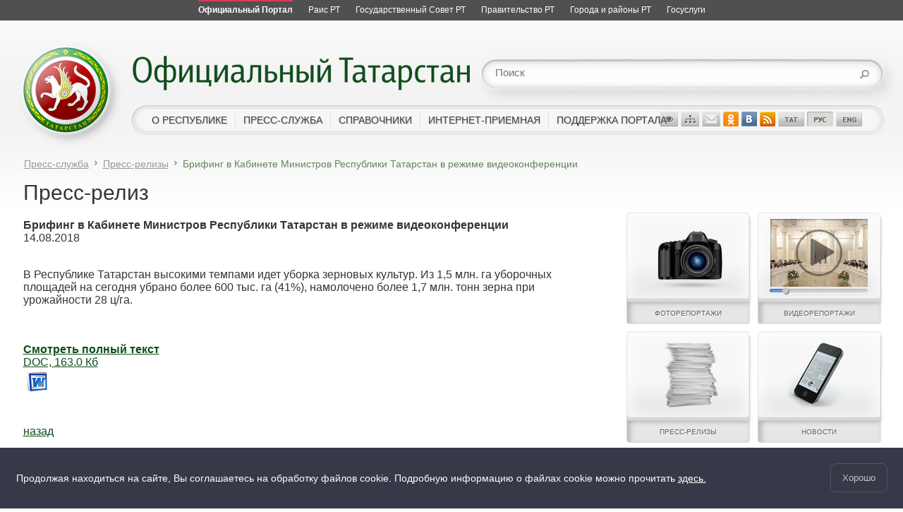

--- FILE ---
content_type: text/html; charset=UTF-8
request_url: https://tatarstan.ru/press/releases.htm/press-release/4184007.htm
body_size: 12306
content:
<!doctype html>
<title>Пресс-релиз</title>
<head>
  <meta http-equiv="content-type" content="text/html; charset=utf-8">
      <meta http-equiv="X-UA-Compatible" content="IE=9">
  <link rel="stylesheet" href="/design/portal/css/master.css?rand=578538095" type="text/css" media="all">
  <link rel="stylesheet" href="/js/jsor-jcarousel-9f65793/skins/tatar/skin.css" type="text/css" media="screen">
  <link rel="stylesheet" href="/js/jsor-jcarousel-9f65793/skins/xtatar/skin.css" type="text/css" media="screen">
  <link rel="stylesheet" href="/js/xlightbox/css/jquery.lightbox-0.5.css" type="text/css" media="screen">
  <link href="/design/css/user/cookie-info.css" rel="stylesheet">
  <link href="/design/css/user/private-policy.css" rel="stylesheet">

    
  <link rel="shortcut icon" href="/favicon.ico" type="image/x-icon" />
  <link rel="icon" href="/favicon.ico" type="image/x-icon" />
  <link rel="stylesheet" id="cecutient" href="/design/css/null.css" data-filename="cecutient_portal" />
      <script type="text/javascript" src="/rus/js/lib.js"></script>
  <script src="//ajax.googleapis.com/ajax/libs/prototype/1.7.1/prototype.js"></script>

  <script src="/js/uslugi/jquery.min.js"></script>
  <script type="text/javascript" src="/js/jquery/jquery-ui-1.8.11.custom.min.js"></script>
  <script type="text/javascript" src="/js/jsor-jcarousel-9f65793/lib/jquery.selection.js"></script>
  <script type="text/javascript" src="/js/jsor-jcarousel-9f65793/lib/jquery.jcarousel.min.js"></script>
  <script type="text/javascript" src="/js/xlightbox/js/jquery.lightbox-0.5.js"></script>
  <script type="text/javascript" src="/js/cb.js"></script>
  <script type="text/javascript" src="/js/jsdm.js"></script>

  <script type="text/javascript">
      var $J = jQuery.noConflict();
  </script>

  <script type="text/javascript">


      if (localStorage.getItem('vs_version')) {
          var s = document.getElementById("cecutient");
          s.href = "/design/css/cecutient_portal.css";
      }

  </script>

</head>

<!--[if IE 6]>
<script type="text/javascript" src="/js/png.js"></script>
<![endif]--><div class="wrapper">
	<div id="ar" class="ar__default-theme">
	<ul>
		<li class="ar__current">
			<a href="http://tatarstan.ru" title="Официальный портал Республики Татарстан">
				<span class="ar__hr"><hr></span>
				<span class="ar__resource-title">
					Официальный Портал
				</span>
			</a>
		</li>
		<li class="">
			<a href="http://rais.tatarstan.ru" title="Раис Республики Татарстан">
				<span class="ar__hr"><hr></span>
				<span class="ar__resource-title">
					Раис РТ
				</span>
			</a>
		</li>
		<li class="">
			<a href="http://gossov.tatarstan.ru" title="Государственный Совет Республики Татарстан">
				<span class="ar__hr"><hr></span>
				<span class="ar__resource-title">
					Государственный Совет РТ
				</span>
			</a>
		</li>
		<li class="">
			<a href="http://prav.tatarstan.ru" title="Правительство Республики Татарстан">
				<span class="ar__hr"><hr></span>
				<span class="ar__resource-title">
					Правительство РТ
				</span>
			</a>
		</li>
		<li class="">
			<a href="http://msu.tatarstan.ru" title="Портал муниципальных образований Республики Татарстан">
				<span class="ar__hr"><hr></span>
				<span class="ar__resource-title">
					Города и районы РТ
				</span>
			</a>
		</li>
		<li class="">
			<a href="https://uslugi.tatarstan.ru" title="Государственные услуги в Республике Татарстан">
				<span class="ar__hr"><hr></span>
				<span class="ar__resource-title">
					Госуслуги
				</span>
			</a>
		</li>

			</ul>
</div>
<div class="cecutient_header" style="display: none;">
    <div class="cecutient_header_inner">
        <div class="header_block activeBlack">
            <p>Размер шрифта:</p>
            <button class="smallSize" data-size="16" data-class="smallSize">A
                <span></span>
            </button>
            <button class="middleSize" data-size="20" data-class="middleSize">A
                <span></span>
            </button>
            <button class="largeSize" data-size="24" data-class="largeSize">A
                <span></span>
            </button>
        </div>
        <div class="header_block">
            <p>Цвет сайта:</p>
            <button class="noColor" data-class="noColor">A
                <span></span>
            </button>
            <button class="blackColor" data-class="blackColor">A
                <span></span>
            </button>
            <button class="blueColor" data-class="blueColor">A
                <span></span>
            </button>
        </div>
<!--        <div class="header_block">-->
<!--            <p>Изображения:</p>-->
<!--            <a herf="#">Да</a>-->
<!--            <a herf="#">Нет</a>-->
<!--        </div>-->
<!--        <div class="header_block header_links">-->
<!--            <a herf="#">Настройки</a>-->
<!--        </div>-->
        <div class="header_block header_links" style="width: 40%">
            <a data-role="toggle-button" href="#">Обычная версия</a>
        </div>
    </div>
</div>

<script>

        (function ($) {
            $(function () {
                window.cecutient = {

                    init: function () {
                        this.linkHrefSel = $('#cecutient');
                        this.toggleButton = $('[data-role=toggle-button]');
                        this.hiddenPageMenu = $('.hidden_page_menu');
                        this.headSubmenu = $('.page__head-submenu');
                        this.headLinks = $('a.main_head_links');
                        this.pageMenuItem = $('.hidden_page_menu a');
                        this.headerBlockButton = $('.header_block button');
                        this.smallSizeButton = $('.smallSize');
                        this.middleSizeButton = $('.middleSize');
                        this.largeSizeButton = $('.largeSize');
                        this.noColorButton = $('.noColor');
                        this.blackColorButton = $('.blackColor');
                        this.blueColorButton = $('.blueColor');
                        this.page_src = $('#page_src');

                        this.bindUI();
                        this.applySettings();
                        if (localStorage.getItem('vs_version')) {
                            this.setHeadMenu();
                            this.setLoupe();
                        }
                    },

                    bindUI: function () {
                        this.toggleButton.click(this.toggleCecutientState.bind(this));
                        this.headerBlockButton.click(this.setActiveState.bind(this));
                        this.smallSizeButton.click(this.scale.bind(this));
                        this.middleSizeButton.click(this.scale.bind(this));
                        this.largeSizeButton.click(this.scale.bind(this));
                        this.noColorButton.click(this.whiteBg.bind(this));
                        this.blackColorButton.click(this.blackBg.bind(this));
                        this.blueColorButton.click(this.blueBg.bind(this));
                    },

                    toggleCecutientState: function (ev) {
                        ev.preventDefault();
                        this[localStorage.getItem('vs_version') ? 'setNormalState' : 'setExtended']();
                    },

                    setNormalState: function () {
                        this.linkHrefSel.attr('href', '');
                        this.hiddenPageMenu.hide();
                        this.headSubmenu.hide();
                        localStorage.removeItem('vs_version');
                        this.destroyLoupe();
                    },

                    setExtended: function () {
                        var file_name = this.linkHrefSel.attr('data-filename');
                        this.linkHrefSel.attr('href', '/design/css/'+file_name+'.css');
                        this.setHeadMenu();
                        localStorage.setItem('vs_version', 1);
                        this.setLoupe();
                    },

                    setActiveState: function (ev) {
                        $(ev.target).siblings('.activeButton').removeClass('activeButton');
                        $(ev.target).addClass('activeButton');
                    },

                    setHeadMenu: function () {
                        var path = location.pathname;
                        this.headLinks.each(function () {
                            if ($(this).attr('href') == path) {
                                var hiddenUl = $(this).attr('data-hidden_ul');
                                $(this).closest('li').addClass('activeLink');
                                if (hiddenUl) {
                                    $('.hidden_page_menu').show();
                                    $('.' + hiddenUl).show();
                                }
                            }
                        });
                        this.pageMenuItem.each(function () {
                            if ($(this).attr('href') == path) {
                                $('.hidden_page_menu').show();
                                $(this).closest('ul').show();
                                var dataUl = $(this).closest('ul').attr('class');
                                $(this).closest('li').addClass('activeLink');
                                $('#head_links a.main_head_links,#jsdm a.main_head_links').each(function () {
                                    if ($(this).attr('data-hidden_ul') == dataUl)
                                        $(this).closest('li').addClass('activeLink');
                                });
                            }
                        });
                    },

                    setLoupe: function(){
                        if (this.page_src.length)
                            this.page_src.loupe({
                                height: 200,
                                width: 1200,
                                loupe:'pageLoupe'
                            });
                    },

                    destroyLoupe: function(){
                        var loupe = $('.pageLoupe');
                        if (loupe.length && this.page_src) {
                            loupe.remove();
                            this.page_src.data('loupe', null)
                        }
                    },

                    applySettings: function () {
                        var fontSize = localStorage.getItem('fontSize');
                        var bgColor_class = localStorage.getItem('bgColor_class');
                        var fontSize_buttonClass = localStorage.getItem('fontSize_buttonClass');
                        var bgColor_buttonClass = localStorage.getItem('bgColor_buttonClass');
                        if (fontSize) {
                            $('body').css('font-size', fontSize + 'px');
                            $('.' + fontSize_buttonClass).addClass('activeButton');
                        }
                        else {
                            $('.middleSize').addClass('activeButton');
                        }
                        if ($('body').hasClass('cecutient_blueBg')) $('body').removeClass('cecutient_blueBg');
                        if ($('body').hasClass('cecutient_blackBg')) $('body').removeClass('cecutient_blackBg');
                        if (bgColor_class) {
                            $('body').addClass(bgColor_class);
                            $('.' + bgColor_buttonClass).addClass('activeButton');
                        }
                        else {
                            $('.noColor').addClass('activeButton');
                        }
                    },

                    scale: function (ev){
                        var multi = $(ev.target).attr('data-size');
                        $('body').css('font-size', multi + 'px');
                        localStorage.setItem('fontSize', multi);
                        localStorage.setItem('fontSize_buttonClass', $(ev.target).attr('data-class'));
                    },

                    blackBg: function (ev) {
                        if ($('body').hasClass('cecutient_blueBg')) $('body').removeClass('cecutient_blueBg');
                        $('body').addClass('cecutient_blackBg');
                        localStorage.setItem('bgColor_class', 'cecutient_blackBg');
                        localStorage.setItem('bgColor_buttonClass', $(ev.target).attr('data-class'));
                    },

                    blueBg: function (ev) {
                        if ($('body').hasClass('cecutient_blackBg')) $('body').removeClass('cecutient_blackBg');
                        $('body').addClass('cecutient_blueBg');
                        localStorage.setItem('bgColor_class', 'cecutient_blueBg');
                        localStorage.setItem('bgColor_buttonClass', $(ev.target).attr('data-class'));
                    },
                    whiteBg: function (ev) {
                        if ($('body').hasClass('cecutient_blueBg')) $('body').removeClass('cecutient_blueBg');
                        if ($('body').hasClass('cecutient_blackBg')) $('body').removeClass('cecutient_blackBg');
                        localStorage.setItem('bgColor_class', '');
                        localStorage.setItem('bgColor_buttonId', $(ev.target).attr('data-class'));
                    }
                }

                cecutient.init();
            });
        })(jQuery);

</script>
	<div class="page">
		<div class="page-wrapper">
			<div class="header png_bg">
	<a class="png_bg_a" href="/"></a>
	<h1><a class="png_bg" href="/"><ins>Официальный Татарстан</ins></a></h1>
	<div class="top-menu">
		<div class="ml">
			<div class="mr">
				<ul id="jsdm">
					<li>
						<a href="/about.html" class="main_head_links" data-hidden_ul='hidden_republic'>о республике</a>
						<div class="jsdm">
							<div class="jsdm-top-fill"></div>
							<ul>
								<li><a href="/about/state.htm">Государственное устройство</a></li>
								<li><a href="/about/geography.htm">Географическое положение и климат</a></li>
								<li><a href="/about/symbols.htm">Символика, награды, праздники</a></li>
								<li><a href="/about/population.htm">Население</a></li>
								<li><a href="/about/human.htm">История, культура, религия</a></li>
								<li><a href="/about/economy.htm">Экономика</a></li>
								<li><a href="/about/educationandscience.htm">Образование и наука</a></li>
								<li><a href="/about/vs.htm">Внешние связи</a></li>
								<li><a href="/about/sport.htm">Спорт</a></li>								
							</ul>
							<div class="jsdm-bottom-fill"></div>
						</div>
					</li>
					<li>
						<a href="/index.htm/news/press" class="main_head_links" data-hidden_ul='hidden_press'>пресс-служба</a>
						<div class="jsdm">
							<div class="jsdm-top-fill"></div>
							<ul>
<!--								<li><a href="/press/dayplan.htm">План на день</a></li>-->
<!--								<li><a href="/press/weekplan.htm">План на неделю</a></li>-->
								<li><a href="/press/photo.htm">Фоторепортажи</a></li>
								<li><a href="/press/video.htm">Видеорепортажи</a></li>
								<li><a href="/press/releases.htm">Пресс-релизы</a></li>
																<li><a href="/press/broadcast.htm">Трансляция</a></li>
								<li><a href="/index.htm/news/tape/">Новости</a></li>
								<li><a href="/press/contacts.htm">Контакты</a></li>

							</ul>
							<div class="jsdm-bottom-fill"></div>
						</div>
					</li>
					<li>
						<a href="/catalogue.htm" class="main_head_links" data-hidden_ul='hidden_reference'>справочники</a>
						<div class="jsdm">
							<div class="jsdm-top-fill"></div>
							<ul>
								<li><a href="/persons.htm">Справочник персоналий</a></li>
								<li><a href="/documents.htm">Справочник документов</a></li>                                
								<li><a href="/index.htm/site-categories">Органы власти и организации</a></li>
                                <li><a href="/calendar.htm">Календарь памятных дат военной истории России</a></li>
								<li><a href="http://1997-2011.tatarstan.ru/">Архив официального сервера РТ</a></li>
                                <li><a href="/weather.htm">Погода</a></li>
                                <li><a href="/about/high/vuz.htm">ВУЗы РТ</a></li>
							</ul>
							<div class="jsdm-bottom-fill"></div>
						</div>
					</li>					
					<li>
						<a href="/reception.html" class="main_head_links" data-hidden_ul='hidden_reception'>интернет-приемная</a>
						<div class="jsdm">
							<div class="jsdm-top-fill"></div>
							<ul>
								<li><a href="http://rais.tatarstan.ru/rus/priem/reception">Интернет-приемная Раиса РТ</a></li>
								<li><a href="http://prav.tatar.ru/rus/totreception.htm">Интернет-приемная Правительства РТ</a></li>
								<li><a href="https://gossov.tatarstan.ru/rus/to-citizens/reception">Интернет-приемная Госсовета РТ</a></li>
                                <li><a href="/internet_receptions_handbook.htm">Интернет-приемные органов власти и организаций РТ</a></li>
							</ul>
							<div class="jsdm-bottom-fill"></div>
						</div>
					</li>
					<li>
						<a href="/support.htm" class="main_head_links" data-hidden_ul='hidden_support'>поддержка портала</a>
                        <div class="jsdm">
							<div class="jsdm-top-fill"></div>
							<ul>
								<li><a href="/support/contacts.htm">Контактная информация</a></li>
								<li><a href="/support/docs.htm">Документы</a></li>
        				        <li><a href="/support/seminar.htm">Материалы семинаров и совещаний</a></li>
				                                                <li><a href="/support/konkurs.htm">Конкурс сайтов</a></li>
                                <li><a href="/support/stat.htm">Статистика посещаемости</a></li>
                                <li><a href="/support/banner.htm">Баннеры Официального портала РТ</a></li>
							</ul>
							<div class="jsdm-bottom-fill"></div>
						</div>
					</li>
				</ul>
				<script type=text/javascript>
					$J(function(){
						$J('#jsdm').jsdm({'fadeInSpeed': 0, 'fadeOutSpeed': 0});
					})
				</script>
				<div class="usability">
                    <a data-role="toggle-button" title="Версия для слабовидящих"></a>
					<a href="/map_ot"></a>
					<a href="mailto:portal@tatar.ru" alt="email"></a>
										<a href="https://ok.ru/nashtatarstan" alt="Ok"></a>
					<a href="https://vk.com/nashtatarstan" alt="Vk"></a>
					<a href="http://tatarstan.ru/rss/ot.xml" alt="rss"></a>
					<a href="/tat/" alt="tat"></a>
					<a href="/" class="selected" alt="rus"></a>
					<a href="/eng/" alt="eng"></a>
				</div>
                <div class="usability hidden_block" style="display: none">
                    <a href="/map_ot" class="full_width">Карта сайта</a>
                    <a href="mailto:portal@tatar.ru" class="full_width">Написать нам</a>
                    <a href="/eng/">ENG</a>
                    <a href="/" class="selected">РУС</a>
                    <a href="/tat/">ТАТ</a>
                    <a href="http://tatarstan.ru/rss/ot.xml">RSS</a>
					<a href="https://vk.com/nashtatarstan">Vk</a>
                </div>
			</div>
		</div>
	</div>
	<div class="search-panel png_bg">
		<form name="gsc-search-box" action="/index.htm/gsearch">
						<input type="text" name="q" class="q" value="" placeholder="Поиск">
			<input type="submit" name="s" class="s" value="">			
		</form>
	</div>
</div>

<div class='hidden_page_menu' style="display: none">
    <ul class="hidden_republic" style="display: none">
        <li><a href="/about/state.htm">Государственное устройство</a></li>
        <li><a href="/about/geography.htm">Географическое положение и климат</a></li>
        <li><a href="/about/symbols.htm">Символика, награды, праздники</a></li>
        <li><a href="/about/population.htm">Население</a></li>
        <li><a href="/about/human.htm">История, культура, религия</a></li>
        <li><a href="/about/economy.htm">Экономика</a></li>
        <li><a href="/about/educationandscience.htm">Образование и наука</a></li>
        <li><a href="/about/sport.htm">Спорт</a></li>
    </ul>
    <ul class="hidden_press" style="display: none">
<!--        <li><a href="/press/dayplan.htm">План на день</a></li>-->
<!--        <li><a href="/press/weekplan.htm">План на неделю</a></li>-->
        <li><a href="/press/photo.htm">Фоторепортажи</a></li>
        <li><a href="/press/video.htm">Видеорепортажи</a></li>
        <li><a href="/press/releases.htm">Пресс-релизы</a></li>
        <li><a nohref="/press/media.htm">Публикации в СМИ</a></li>
        <li><a href="/press/broadcast.htm">Трансляция</a></li>
        <li><a href="/index.htm/news/tape/">Новости</a></li>
        <li><a href="/press/contacts.htm">Контакты</a></li>
    </ul>
    <ul class="hidden_reference" style="display: none">
        <li><a href="/persons.htm">Справочник персоналий</a></li>
        <li><a href="/documents.htm">Справочник документов</a></li>
        <li><a href="/index.htm/site-categories">Органы власти и организации</a></li>

        <li><a href="/calendar.htm">Календарь памятных дат военной истории России</a></li>
        <li><a href="http://1997-2011.tatarstan.ru/">Архив официального сервера РТ</a></li>
        <li><a href="/weather.htm">Погода</a></li>
        <li><a href="/about/high/vuz.htm">ВУЗы РТ</a></li>
    </ul>
    <ul class="hidden_reception" style="display: none">
        <li><a href="http://rais.tatar.ru/reception">Интернет-приемная Раиса РТ</a></li>
        <li><a href="http://prav.tatar.ru/rus/totreception.htm">Интернет-приемная Правительства РТ</a></li>
        <li><a href="https://gossov.tatarstan.ru/rus/to-citizens/reception">Интернет-приемная Госсовета РТ</a></li>
        <li><a href="/internet_receptions_handbook.htm">Интернет-приемные органов власти и организаций РТ</a></li>
    </ul>
    <ul class="hidden_support" style="display: none">
        <li><a href="/support/contacts.htm">Контактная информация</a></li>
        <li><a href="/support/docs.htm">Документы</a></li>
        <li><a href="/support/seminar.htm">Материалы семинаров и совещаний</a></li>
                <li><a href="/support/konkurs.htm">Конкурс сайтов</a></li>
        <li><a href="/support/stat.htm">Статистика посещаемости</a></li>
        <li><a href="/support/banner.htm">Баннеры Официального портала РТ</a></li>
    </ul>
</div>			<div class="brdcrmb"><a href="//tatarstan.ru/rus/press.html" title="Пресс-служба">Пресс-служба</a><span></span><a href="//tatarstan.ru/rus/press/releases.htm" title="Пресс-релизы">Пресс-релизы</a><span></span>Брифинг в Кабинете Министров Республики Татарстан в режиме видеоконференции</div>
			<div class="cols clearfix">
				<div class="content wide">
					<h1>Пресс-релиз</h1><b>Брифинг в Кабинете Министров Республики Татарстан в режиме видеоконференции</b>
<br />
14.08.2018
	<br />
	<br />

	<p>В Республике Татарстан высокими темпами идет уборка зерновых культур. Из 1,5 млн. га уборочных площадей на сегодня убрано более 600 тыс. га (41%), намолочено более 1,7 млн. тонн зерна при урожайности 28 ц/га.</p>

	
		<br /><br />
		<strong><a href="/file/press_release/pr_16219.doc">Смотреть полный текст</a></strong> <div class="doc"><div><a href="/file/press_release/pr_16219.doc">DOC, 163.0 Кб<br /><img border="0" src="/design/img/ico_doc.gif" /></a></div><div></div></div>

	

<br />
<br />
<a href="/">назад</a><br />
<br />
	<br>
	<div class="press">
		<div class="press-item">
						<div class="press-buttons">
									<a class="video" href="https://tatarstan.ru/press/releases.htm/video/4184007.htm">Видеорепортаж</a>					
												
			</div>
			<div class="hr"><hr></div>
						<div class="press-content">
															14.08.2018							<p><a href="https://tatarstan.ru/index.htm/news/1261279.htm">В Татарстане зерновые культуры убраны с 43 процентов площадей</a></p>
												</div>
		</div>
	</div>				</div>
				<div class="sidebar wide right">		
				
<!--				--><!--					--><!--				--><!--	-->
					<div class="pic-menu">
						<!--							<div class="line clearfix">-->
<!--								<a href="/press/dayplan.htm">-->
<!--									<img src="/design/portal/images/bt1.jpg" alt="План на день">-->
<!--									<span>План на день</span>-->
<!--								</a>-->
<!--								<a href="/press/weekplan.htm">-->
<!--									<img src="/design/portal/images/bt2.jpg" alt="План на неделю">-->
<!--									<span>План на неделю</span>-->
<!--								</a>-->
<!--							</div>-->
							<div class="line clearfix">
								<a href="/press/photo.htm">
									<img src="/design/portal/images/bt3.jpg" alt="фоторепортажи">
									<span>фоторепортажи</span>
								</a>
								<a href="/press/video.htm">
									<img src="/design/portal/images/bt4.jpg" alt="видеорепортажи">
									<span>видеорепортажи</span>
								</a>
							</div>
							<div class="line clearfix">
								<a href="/press/releases.htm">
									<img src="/design/portal/images/bt5.jpg" alt="пресс-релизы">
									<span>пресс-релизы</span>
								</a>
								<a href="/index.htm/news/tape/">
									<img src="/design/portal/images/bt11.jpg" alt="новости">
									<span>новости</span>
								</a>
															</div>
							<div class="line clearfix">
								<a href="/press/broadcast.htm">
									<img src="/design/portal/images/bt7.jpg" alt="трансляция">
									<span>трансляция</span>
								</a>
								<a href="/press/contacts.htm">
									<img src="/design/portal/images/bt9.jpg" alt="контакты">
									<span>контакты</span>
								</a>
							</div>
											</div>
<!--					-->				</div>
			</div>
			<div class="carousel">
	<div class="pr-panel">
		<ul id="mycarousel" class="jcarousel-skin-tatar">			
			<li><a href="https://tatcenter.ru" target="_blank">
				<span class="bd"></span><img src="/design/portal/images/project-5.jpg" alt="Деловой центр РТ">
				<span class="title"><ins>Деловой центр Республики Татарстан</ins></span>
			</a></li>
			<li><a href="http://www.tatar-inform.ru" target="_blank">
				<span class="bd"></span><img src="/design/portal/images/br-5.jpg" alt="ИА Татар-информ">
				<span class="title"><ins>ИА «Татар-информ»</ins></span>
			</a></li>
			<li><a href="http://www.protatarstan.ru" target="_blank">
				<span class="bd"></span><img src="/design/portal/images/project-tatarstan.jpg" alt="Журнал Татарстан">
				<span class="title"><ins>Журнал Татарстан</ins></span>
			</a></li>
			<li><a href="https://trt-tv.ru/" target="_blank">
				<span class="bd"></span><img src="/design/portal/images/ban_rus_tat.png" alt="Гостелерадиокомпания 'Татарстан'">
				<span class="title"><ins>Гостелерадиокомпания "Татарстан"</ins></span>
			</a></li>
			<li><a href="http://tatmedia.com/" target="_blank">
					<span class="bd"></span><img src="/design/portal/images/project-tatmedia.jpg" alt="Портал СМИ РТ">
					<span class="title"><ins>Портал СМИ Республики Татарстан</ins></span>
				</a></li>
			<li><a href="http://www.efir-kazan.ru/" target="_blank">
				<span class="bd"></span><img src="/design/portal/images/project-efir.jpg" alt="Телекомпания Эфир">
				<span class="title"><ins>Телекомпания "Эфир"</ins></span>
			</a></li>
			<li><a href="http://www.kazved.ru" target="_blank">
				<span class="bd"></span><img src="/design/portal/images/project-vedomosti.jpg" alt="Казанская городская газета">
				<span class="title"><ins>Казанская городская газета</ins></span>
			</a></li>
			<li><a href="http://www.rt-online.ru" target="_blank">
				<span class="bd"></span><img src="/design/portal/images/project-rt.jpg" alt="Общественно- политическая газета">
				<span class="title"><ins>Общественно- политическая газета</ins></span>
			</a></li>
			<li><a href="http://tnv.ru/" target="_blank">
				<span class="bd"></span><img src="/design/portal/images/project-tnv.jpg" alt="Телерадиокомпания Новый Век">
				<span class="title"><ins>Телерадиокомпания "Новый Век"</ins></span>
			</a></li>
			<li><a href="http://www.business-gazeta.ru/" target="_blank">
				<span class="bd"></span><img src="/design/portal/images/br-2.jpg" alt="Бизнес-Online - Деловые новости Татарстана">
				<span class="title"><ins>"Бизнес-Online" - Деловые новости РТ</ins></span>
			</a></li>		
			<li><a href="http://kazan.kommersant.ru" target="_blank">
				<span class="bd"></span><img src="/design/portal/images/pr_komm.jpg" alt="Коммерсантъ. Волга-Урал.Казань">
				<span class="title"><ins>Региональный выпуск</ins></span>
			</a></li>	
			<li><a href="http://www.e-vid.ru" target="_blank">
				<span class="bd"></span><img src="/design/portal/images/pr_vid.jpg" alt="Время и деньги">
				<span class="title"><ins>Деловая газета</ins></span>
			</a></li>	
			<li><a href="http://kazan-journal.ru" target="_blank">
				<span class="bd"></span><img src="/design/portal/images/pr-kazan.jpg" alt="Журнал Казань">
				<span class="title"><ins>Журнал &laquo;Казань&raquo;</ins></span>
			</a></li>
			<li><a href="http://tatmedia.ru/geo" target="_blank">
				<span class="bd"></span><img src="/design/portal/images/smi.jpg" alt="Все СМИ">
				<span class="title"><ins>Все СМИ<br>Республики Татарстан</ins></span>
			</a></li>
            <li><a href="http://www.tatkniga.ru" target="_blank">
                    <span class="bd"></span><img src="/design/portal/images/pr_tki.png" alt="Татарское книжное издательство">
                    <span class="title"><ins>Татарское книжное издательство</ins></span>
            </a></li>
		</ul>
	</div>
</div>		
		</div>
		<div class="before-footer">
	<div class="bottom-menu clearfix">
		<div class="menu-col">
			<h3>Органы власти</h3>
			<ul>
				<li><a href="http://rais.tatarstan.ru/">Раис</a></li>
				<li><a href="http://shaimiev.tatarstan.ru/">Государственный Советник</a></li>
				<li><a href="https://gossov.tatarstan.ru">Государственный Совет</a></li>
				<li><a href="http://prav.tatarstan.ru/">Правительство</a></li>
				<li><a href="http://msu.tatarstan.ru/">Муниципальные образования</a></li>
				<li><a href="/territorials.htm">Территориальные структуры федеральных органов власти</a></li>
				<li><a href="/judiciary.htm">Судебная власть</a></li>
				<li><a href="/federal.htm">Федеральные органы власти</a></li>								
			</ul>
		</div>
		<div class="menu-col">
			<h3><a href="/about.html">О Республике</a></h3>
			<ul>
				<li><a href="/about/state.htm">Государственное устройство</a></li>
				<li><a href="/about/geography.htm">Географическое положение и климат, погода</a></li>
				<li><a href="/about/symbols.htm">Символика, награды, праздники</a></li>
				<li><a href="/about/population.htm">Население, татарский язык</a></li>
				<li><a href="/about/human.htm">История, культура, религия</a></li>
				<li><a href="/about/economy.htm">Экономика</a></li>
				<li><a href="/about/educationandscience.htm">Образование и наука</a></li>
				<li><a href="/about/sport.htm">Спорт</a></li>								
			</ul>
		</div>

		<div class="menu-col">
			<h3><a href="/index.htm/news/press">Пресс-служба</a></h3>
			<ul>
<!--				<li><a href="/press/dayplan.htm">План на день</a></li>-->
<!--				<li><a href="/press/weekplan.htm">План на неделю</a></li>-->
				<li><a href="/press/photo.htm">Фоторепортажи</a></li>
				<li><a href="/press/video.htm">Видеорепортажи</a></li>
				<li><a href="/press/releases.htm">Пресс-релизы</a></li>
				<li><a nohref="/press/media.htm">Публикации в СМИ</a></li>
				<li><a href="/press/broadcast.htm">Трансляция</a></li>
				<li><a href="/index.htm/news/tape/">Новости</a></li>
			</ul>					
		</div>
		<div class="menu-col">
			<h3><a href="/catalogue.htm">Справочники</a></h3>
			<ul>
				<li><a href="/persons.htm">Справочник персоналий</a></li>
				<li><a href="/documents.htm">Справочник документов</a></li>                
				<li><a href="/index.htm/site-categories">Органы власти и организации</a></li>
				<li><a href="http://1997-2011.tatarstan.ru/">Архив официального сервера РТ</a></li>
                <li><a href="/weather.htm">Погода</a></li>
                <li><a href="/about/high/vuz.htm">ВУЗы РТ</a></li>
			</ul>					
		</div>
		<div class="menu-col">
			<h3><a href="/reception.html">Интернет-приемная</a></h3>
			<ul>
				<li><a href="//rais.tatarstan.ru/priem/reception">Раис РТ</a></li>
				<li><a href="http://prav.tatar.ru/rus/totreception.htm">Правительство РТ</a></li>
				<li><a href="https://gossov.tatarstan.ru/to-citizens/reception">Госсовет РТ</a></li>
        <li><a href="/internet_receptions_handbook.htm">Органы власти и организации РТ</a></li>
			</ul>
		</div>
		<div class="menu-col">
			<h3><a href="/support/contacts.htm">Поддержка портала</a></h3>
			<ul>
				<li><a href="/support/contacts.htm">Контактная информация</a></li>
        <li><a href="/support/docs.htm">Документы</a></li>
	      <li><a href="/support/seminar.htm">Материалы семинаров и совещаний</a></li>
        <li><a href="/support/lingvo.htm">Лингвистический инструментарий</a></li>
        <li><a href="/support/konkurs.htm">Конкурс сайтов</a></li>
        <li><a href="/support/stat.htm">Статистика посещаемости</a></li>
				<li><a href="/support/banner.htm">Баннеры Официального портала РТ</a></li>
			</ul>		
		</div>
	</div>
</div>		
	</div>	
	
<div class="footer">
  <div>
                Все материалы сайта доступны по лицензии:<br>
    Creative Commons Attribution 4.0 International
    <br><span style="color: red">Обнаружили ошибку?</span> Выделите слово или предложение и нажмите CTRL+ENTER
    <br><br>
  </div>
    
      <!--счетчик mail.ru-->
      <script type="text/javascript">
          var _tmr = window._tmr || (window._tmr = []);
          _tmr.push({id: "1139026", type: "pageView", start: (new Date()).getTime()});
          (function (d, w, id) {
              if (d.getElementById(id)) return;
              var ts = d.createElement("script"); ts.type = "text/javascript"; ts.async = true; ts.id = id;
              ts.src = "https://top-fwz1.mail.ru/js/code.js";
              var f = function () {var s = d.getElementsByTagName("script")[0]; s.parentNode.insertBefore(ts, s);};
              if (w.opera == "[object Opera]") { d.addEventListener("DOMContentLoaded", f, false); } else { f(); }
          })(document, window, "topmailru-code");
      </script>
      <noscript>
          <div>
              <img src="https://top-fwz1.mail.ru/counter?id=1139026;js=na" style="border:0;position:absolute;left:-9999px;" alt="Top.Mail.Ru" />
          </div>
      </noscript>

      <!--счетчик Яндкекс.Метрики-->

      <script type="text/javascript">
          (function(m,e,t,r,i,k,a){m[i]=m[i]||function(){(m[i].a=m[i].a||[]).push(arguments)};
              m[i].l=1*new Date();k=e.createElement(t),a=e.getElementsByTagName(t)[0],k.async=1,k.src=r,a.parentNode.insertBefore(k,a)})
          (window, document, "script", "https://mc.yandex.ru/metrika/tag.js", "ym");

          ym(64917265, "init", {
              clickmap:true,
              trackLinks:true,
              accurateTrackBounce:true
          });
                    ym(44843233, "init", {
              clickmap:true,
              trackLinks:true,
              accurateTrackBounce:true,
              webvisor: true
          });
                </script>
      <noscript>
        <div>
          <img src="https://mc.yandex.ru/watch/64917265?ut=noindex" style="position:absolute; left:-9999px;" alt="" />
                    <img src="https://mc.yandex.ru/watch/44843233?ut=noindex" style="position:absolute; left:-9999px;" alt="" />
                  </div>
      </noscript>

      </div>
    <script src="/js/privacy-policy.js"></script>
<!--[if IE 6]>
<script>
$(document).ready(function(){
  DD_belatedPNG.fix('.png_bg');
})
</script>
<![endif]-->

<script type="text/javascript">
    $J(document).ready(function() {
        var carousel = $J('.carousel');

        if (carousel) {
            $J(carousel).each(function() {
                $J(this).find('ul').jcarousel({scroll: 1, wrap: 'circular', auto: 5});
                $J(this).find('.jcarousel-skin-xtatar a').lightBox();
            });
        }

        /* error tracker */
        var errors = $J('.error_explanation'), start_inc = 1000, step_inc = 500;
        var effects = ['puff', 'explode', 'drop', 'fade'];

        if (errors && $J('form').keypress(function()
        {
            $J(errors).each(function(er){
                $J(this).delay(start_inc).effect(effects[Math.floor(Math.random()*4)]);
                $J('form').unbind('keypress');
                start_inc += step_inc;
            });
        }));
    });
</script>



<div class="cookie-info cookie-info-hide" id="cookie-info">
    <div class="cookie-info__content page-wrapper">
        <div class="cookie-info__content__text">
            <span>Продолжая находиться на сайте, Вы соглашаетесь на обработку файлов cookie. Подробную информацию о файлах cookie можно прочитать</span>
            <a href="/file/File/uvedomlenie_ob_ispolzovanii_kuki_fajlov.pdf"> здесь.</a>             <span class="cookie-info__content__text__link"></span>
            <span class="cookie-info__content__text__link-pp"> </span>
        </div>
        <button class="cookie-info__btn" onclick="hideContent()">Хорошо</button>
    </div>
</div>
</div>
<div class="private-policy app" id="private-policy">
    <div class="private-policy__content">
        <div class="private-policy__close">
            <div class="alphacube_close" onclick="hidePrivatePolicy()"></div>
        </div>
        <div class="private-policy__content__text">
            <div class="private-policy__content__text__container"></div>
            <div class="private-policy__content__text__prev"></div>
        </div>
    </div>
</div>
<script type="text/javascript">
    const cookieElem = document.querySelector('#cookie-info');
    const policyElem = document.querySelector('#private-policy');
    const privacyPolicy = false;
    const lang = '';

    if (privacyPolicy) {
        sendRequest().then(data => {
            if (data.text) {
                document.querySelector('.cookie-info__content__text__link-pp').style.display = 'inline'
                document.querySelector('.cookie-info__content__text__link').style.display = 'none'
                document.querySelector('.private-policy__content__text__container').innerHTML = JSON.parse(JSON.stringify(data.text))
                document.querySelector('.private-policy__content__text__prev').innerHTML = JSON.parse(JSON.stringify(data.prev_privacy_policy))
                document.querySelector('.cookie-info__content__text').style.display = 'block'
            }
        }).catch(err => {
            console.log(err)
        })
    } else {
        document.querySelector('.cookie-info__content__text__link-pp').style.display = 'none'
        document.querySelector('.cookie-info__content__text__link').style.display = 'inline'
    }

    $J(document).ready(function() {
        if (cookieElem) {
            if (!getCookie("cookieAgree")) {
                setTimeout(function () {
                    cookieElem.classList.remove('cookie-info-hide');
                }, 1000)
            }
        }
        if (policyElem) {
            policyElem.style.height = `${document.body.scrollHeight}px`;
            policyElem.addEventListener('click', function (e) {
                if (this === e.target) {
                    this.style.display = 'none'
                }
            })
            policyElem.addEventListener('click', function(e) {
                if (this === e.target) {
                    this.style.display = 'none'
                }
            });
        }
    })
    async function sendRequest(){
        let response = lang ? await fetch(`${lang}/index.htm/privacy_policy/export`) : await fetch('/index.htm/privacy_policy/export');
        return await response.json()
    }
    function hideContent() {
        cookieElem.classList.add('cookie-info-hide');
        document.cookie = "cookieAgree=true; max-age=315532800";
    }
    function getCookie(name) {
        let matches = document.cookie.match(new RegExp(
            "(?:^|; )" + name.replace(/([\.$?*|{}\(\)\[\]\\\/\+^])/g, '\\$1') + "=([^;]*)"
        ));
        return matches ? decodeURIComponent(matches[1]) : undefined;
    }
    function showPrivatePolicy() {
        policyElem.style.display = 'block';
        document.addEventListener('keydown', function (e) {
            if (e.which === 27) {
                policyElem.style.display = 'none';
            }
        })
    }
    function hidePrivatePolicy() {
        policyElem.style.display = 'none'
    }
</script>

<script type="text/javascript" src="/js/window.js"></script>
<link href="/design/css/window/default.css" rel="stylesheet" type="text/css" />
<link href="/design/css/window/alphacube.css" rel="stylesheet" type="text/css" />

<style type="text/css">
	.review-sending-dialog {
		z-index: 10001;
		position: absolute;
		left: 670px;
		top: 657.5px;
		background-color: white;
		border: 1px solid black;
		padding: 10px;
		margin: 10px;
	}
	.review-sending-dialog-error-text {
		max-height: 50px;
		border: 1px #AAA solid;
		background: #F5F7DD;
		padding: 3px;
		width:97%;
		overflow-x:auto;
	}
	.review-sending-dialog-comment {
		width:97%;
		height:50px;
		margin: 3px;
	}
</style>

<div class="review-sending-dialog" id="reviewSendingDialog" style="display: none">
	<strong>Адрес страницы:</strong><br />
	<div class="review-sending-dialog-url"></div><br />

	<strong>Фрагмент, содержащий ошибку:</strong><br />
	<div class="review-sending-dialog-error-text"></div><br />

	<strong>Ваш комментарий:</strong><br />
	<textarea class="review-sending-dialog-comment"></textarea><br />

	<div style="float:right;">
		<input type="button" value="Отправить" onclick="javascript:reviewSendingTool.sendReview()">
		<input type="button" value="Отмена" onclick="javascript:reviewSendingTool.hideDialog()">
	</div>
</div>

<script type="text/javascript">

	var reviewSendingTool = new Object;

	reviewSendingTool.popup = null;
	reviewSendingTool.selectedText = '';	
	
	reviewSendingTool.showDialog = function()
	{
		if ($('reviewSendingDialogPopup'))
			return;

		this.selectedText = this.getSelectedText();

		if (this.selectedText.length < 1)
			return;

		Dialog.info($('reviewSendingDialog').innerHTML, {
			id: 'reviewSendingDialogPopup',
			className: "alphacube",
			draggable: 1,
			closable: 1,
			width: 402,
			title: "Ошибка в тексте",
			height: 240
		});

		this.popup = $('reviewSendingDialogPopup');

		this.popup.down('.review-sending-dialog-error-text').innerHTML = this.selectedText;
		this.popup.down('.review-sending-dialog-url').innerHTML = location.href;
	}
	reviewSendingTool.hideDialog = function()
	{
		Dialog.closeInfo();
	}
	reviewSendingTool.getSelectedText = function ()
	{
		var result = '';
		if (window.getSelection)
		{
		    var range = window.getSelection();                                        
		    result = range.toString();
		} 
		else
		{
		    if (document.selection.createRange)
		    {
		        var range = document.selection.createRange();
		        result = range.text;
		    }
		};
		return result;
	}
	reviewSendingTool.sendReview = function ()
	{
		new Ajax.Request('/index.htm/send-review/', {
			method: 'post',
			parameters: {
				url: location.href,
				fragment: this.selectedText,
				comment: this.popup.down('.review-sending-dialog-comment').value
			},
			onSuccess: function (response) {
				if (response.responseText == 'OK')
				{
					alert('Спасибо! Ваше сообщение отправлено.');
				}
				else
				{
					alert('Извините, не удалось отправить сообщение.')
				}
			},
			onFailure: function ()
			{
				alert('Извините, не удалось отправить сообщение.')
			}
		});
		this.hideDialog();
	}
	reviewSendingTool.clearForm = function ()
	{
		;
	}

	var ctrlEnterListener = new Object();	
	ctrlEnterListener.initialize = function(runOnEvent)
	{
		var enterKeyCode = 13;
		Event.observe(document, 'keydown', function(event) {
			if (event.ctrlKey && event.keyCode == enterKeyCode)
			{
			    try
			    {
			    	eval(runOnEvent);
			    }
			    catch (e)
			    {}
			}
		});
	}
	ctrlEnterListener.initialize("reviewSendingTool.showDialog()");

</script>

--- FILE ---
content_type: text/css
request_url: https://tatarstan.ru/design/portal/css/master.css?rand=578538095
body_size: 54255
content:
/* подключим сторонние css фреймворки */
@import "bootstrap-forms.css";

@import 'mr.css';
@import "reception.css";
@import 'all-resources.css';
@import '../../css/search.css';
@import 'banner-counter.css';

/* подключим стили для работы gui */
@import "buttons.css";


.wrapper{ /* основная обертка */
	height: 100%;
	color: #353535;
	min-width: 1245px;
	overflow-y: auto;
	overflow-x: hidden;
	text-shadow: transparent 0 0 1px;
	background: url(../images/main-bg.gif) repeat-x;
	}
.page-wrapper{	/* вспомогательная обертка */
	margin: 0 auto;
	width: 1235px;
	}
.page{ /* основные стили страницы */
	font-size: 14px;
	font-family: "Trebuchet MS", sans-serif;
	}
.content{
	font-size: 16px;
	font-family: "Trebuchet MS", sans-serif;
	}
.content h1{
	margin-top: 0;
	font-size: 30px;
	font-weight: normal;
	font-family: "Trebuchet MS", sans-serif;
	}
.content h2{
	color: #4a4a4a;
	font-size: 24px;
	font-weight: normal;
	margin: 10px 0 10px 0;
	line-height: 120%;
	}
.content h2.green{
	color: #56872b;
	}
.content h3{
	font-size: 20px;
	}
.content h3.green{
	color: #56872b;
	}
.content a{
	color: #0f4d1a;
	text-decoration: underline;
	cursor: pointer;
	}
.content p{
	}
.content ul{
	}
.content ul li{
	}
.content ol{
	}
.content ol li{
	}
.content ul{
	}
.content .img.left{
	float: left;
	padding: 4px 20px 10px 0;
	}
.content .img.right{
	float: right;
	padding: 4px 0 20px 0;
	}
.clearfix:after{ /* очиститель от webtoolkit.info */
	content: ".";
	display: block;
	clear: both;
	visibility: hidden;
	line-height: 0;
	height: 0;
	}.clearfix{zoom: 1}
.clear{
	clear: both;
	height: 0;
	line-height: 0;
	overflow: hidden;
	}
.opacity{
	filter:progid:DXImageTransform.Microsoft.Alpha(opacity=50);
	-moz-opacity: .5;
	-khtml-opacity: .5;
	opacity: .5;
	}
.text2right{
	text-align: right;
	}
.fl{
	float: left;
	}
.fr{
	float: right;
}
.hide-from-all{
	display: none;
	}
.sidebar h2{ /* стили сайдбаров */
	margin-top: 0;
	font-size: 24px;
	font-weight: normal;
	font-family: "Trebuchet MS", sans-serif;
	}
.sidebar a{
	color: #0f4d1a;
	text-decoration: underline;
	}
.header{ /* шапка документа */
	z-index: 100;
	height: 195px;
	position: relative;
	background: url(../images/gerb.png) no-repeat 0 28px;
	}
.header h1{
	top: 50px;
	left: 165px;
	margin: 0;
	position: absolute;
	}

.header a.png_bg_a {
	display: block;
	position: absolute;
	left: 0;
	top: 30px;
	bottom: 30px;
	width: 140px;
	opacity: 0.5;
	border-radius: 50%;
}

.header h1 a{
	width: 480px;
	height: 50px;
	display: block;
	background: url(../images/app-title.png) no-repeat;
	}
.header h1 ins{
	display: none;
	}
.search-panel{ /* верхняя панель поиска */
	top: 45px;
	right: -14px;
	width: 605px;
	height: 75px;
	position: absolute;
	background: url(../images/search.png) no-repeat;
	}
.search-panel .q{
	top: 10px;
	left: 30px;
	width: 480px;
	padding: 10px 5px;
	position: absolute;
	border-width: 0;
	outline: none;
	background: none;
	color: #999;
	font-size: 15px;
	}
.search-panel .s{
	top: 25px;
	width: 13px;
	right: 40px;
	height: 12px;
	cursor: pointer;
	border-width: 0;
	position: absolute;
	background: url(../images/s.gif) no-repeat;
	}
.top-menu{	/* верхняя панель навигации */
	top: 120px;
	left: 164px;
	width: 1067px;
	position: absolute;
	background: url(../images/mc.gif) repeat-x;
	}
.top-menu .ml,
.top-menu .mr{
	height: 42px;
	}
.top-menu .ml{
	background: url(../images/ml.gif) no-repeat;
	}
.top-menu .mr{
	background: url(../images/mr.gif) no-repeat 100% 0;
	}
.top-menu ul{
	top: 13px;
	margin: 0;
	list-style: none;
	position: absolute;
	padding: 0 0 0 16px;
	text-shadow: 1px 1px 1px #ccc;
	}
.top-menu ul li{
	float: left;
	display: block;
	position: relative;
	text-transform: uppercase;
	}
.top-menu ul li a{
	float: left;
	color: #3e3e3e;
	display: block;
	padding: 0 11px 0 12px;
	line-height: 16px;
	position: relative;
	text-decoration: none;
	background: url(../images/m-sep.gif) no-repeat 0 0;
	}
.top-menu ul li:first-child a{
	background: none;
	}
.top-menu ul .jsdm{
	top: 16px;
	left: 0;
	float: left;
	z-index: 450;
	width: 251px;
	display: none;
	position: absolute;
	}
.top-menu ul .jsdm .jsdm-top-fill{
	height: 20px;
	padding-top: 6px;
	background: url(../images/jsdm/jsdm-top.png) no-repeat 0 100%;
	}
.top-menu ul .jsdm .jsdm-bottom-fill{
	height: 8px;
	background: url(../images/jsdm/jsdm-bottom.png) no-repeat;
	}
.top-menu ul ul{ /* выпадающее меню */
	padding: 0;
	position: static;
	*display: inline-block;
	background: url(../images/jsdm/jsdm-center.png) repeat-y;
	}
.top-menu ul ul li,
.top-menu ul ul li a{
	padding: 0;
	float: none;
	display: block;
	font-size: 14px;
	background: none;
	text-shadow: none;
	text-transform: none;
	}
.top-menu ul ul li{
	margin: 0 2px;
	padding: 5px 4px 4px 4px;
	background: url(../images/jsdm/jsdm-sep.png) repeat-x 0 0;
	}
.top-menu ul ul li:first-child{
	padding-top: 0;
	background: none;
	}
.top-menu ul ul li a{
	width: 217px;
	padding: 3px 10px;
	display: inline-block;
	border: solid 1px transparent;
	}
.top-menu ul ul li a:hover{
	color: #fff;
	border-radius: 3px;
	border: solid 1px #57782c;
	background: -webkit-gradient(linear, 0% 0%, 0% 100%, from(#97cd50), to(#4c6a24));
	background: -moz-linear-gradient(top, #97cd50, #4c6a24);
	background-color: violet; /* устраняем мерцание в ie при наведении мышки */
	filter:  progid:DXImageTransform.Microsoft.gradient(startColorstr='#97cd50', endColorstr='#4c6a24');
	}
.usability{	/* переключалка языков */
	float: right;
	text-align: right;
	white-space: nowrap;
	padding: 9px 32px 0 0;
	}
.usability a {
    width: 26px;
    height: 23px;
    display: inline-block;
    cursor: pointer;
    background: url(../images/social__spr_2.png) no-repeat 0 0;
}
.usability a img{
    display: none;
}
.usability a + a {
    width: 26px;
    background-position: -29px 0;
}
.usability a + a + a{
    width: 26px;
    background-position: -58px 0;
}
.usability a + a + a + a{
    width: 22px;
    background-position: -286px 0;
}
.usability a + a + a + a + a{
    width: 22px;
    background-position: -260px 0;
}
.usability a + a + a + a + a + a{
    width: 22px;
    background-position: -114px 0;
}
.usability a + a + a + a + a + a + a {
    width: 37px;
    background-position: -141px 0;
}
.usability a + a + a + a + a + a + a.selected,
.usability a + a + a + a + a + a + a:hover {
    width: 37px;
    background-position: -141px -23px;
}

.usability a + a + a + a + a + a + a + a {
    width: 37px;
    background-position: -181px 0;
}

.usability a + a + a + a + a + a + a + a.selected,
.usability a + a + a + a + a + a + a + a:hover {
     width: 37px;
     background-position: -181px -23px;
 }

.usability a + a + a + a + a + a + a + a + a {
    width: 37px;
    background-position: -221px 0;
}

.usability a + a + a + a + a + a + a + a + a.selected,
.usability a + a + a + a + a + a + a + a + a:hover {
     width: 37px;
     background-position: -221px -23px;
 }
.cols{ /* макет страницы */
	width: 100%;
	padding-bottom: 20px;
	}
.cols .sidebar{ /* сайдбары */
	overflow: hidden;
	text-shadow: 1px 1px 1px #fff;
	}
.cols .sidebar.left{ /* левая колонка */
	width: 343px;
	float: left;
	margin-right: 11px;
	}
.cols .sidebar.right{ /* правая колонка */
	width: 270px;
	float: right;
	}
.cols .content{ /* основная колонка */
	width: 600px;
	float: left;
	}
.cols .content.wide{ /* основная колонка широкая */
	/*
	width: 820px;
	padding-left: 10px;
	margin-right: 30px;
	*/
	width: 805px;
	padding-left: 10px;
	}
.cols .content.extra-wide{ /* основная колонка более широкая */
	width: 1220px;
	padding-left: 10px;
	}
.cols .sidebar.wide{ /* правая колонка широкая */
	width: 370px;
	}
.box-title{ /* заголовок бокса */
	color: #404040;
	font-size: 24px;
	padding: 0 0 10px 0;
	}
.pos-banner { /* баннер ПОС*/
	margin-bottom: 30px;
}
.my-calendar{ /* улучшенный календарь */
	width: 272px;
	font-family: "Arial", sans-serif;
	background: url(../images/m-calendar.gif) no-repeat;
	}
.my-calendar .calendar-h{
	padding-left: 6px;
	}
.my-calendar .day{
	float: left;
	width: 31px;
	position: relative;
	margin-right: 7px;
	}
.my-calendar a{
	color: #373a3d;
	display: block;
	text-decoration: none;
	}
.my-calendar .today a{
	color: #7d0a0a;
	}
.my-calendar .day-n{
	display: block;
	font-size: 22px;
	font-weight: bold;
	text-align: center;
	padding: 12px 0 16px 0;
	}
.my-calendar .day-t{
	display: block;
	text-align: center;
	font-size: 11px;
	}
.my-calendar.gray{ /* серый календарь */
	width: 215px;
	background: url(../images/a-calendar.gif) no-repeat;
	}
.my-calendar.gray .calendar-h{
	padding-left: 5px;
	}
.my-calendar.gray .day{
	width: 25px;
	margin-right: 5px;
	}
.my-calendar.gray a{
	color: #8c8c8c;
	}
.my-calendar.gray .day-n{
	font-size: 18px;
	padding: 10px 0 8px 0;
	}
.my-calendar.gray .current a{
	position: relative;
	background: red;
	width: 35px;
	left: -5px;
	background: url(../images/a-calendar-c.gif) no-repeat;
	}
.my-calendar.wide{ /* календарь на месяц */
	width: auto;
	float: left;
	background: url(../images/clc.gif) repeat-x;
	}
.my-calendar.wide .first,
.my-calendar.wide .last{
	width: 5px;
	float: left;
	height: 34px;
	}
.my-calendar.wide .first{
	background: url(../images/lcl.gif) no-repeat;
	}
.my-calendar.wide .last{
	background: url(../images/rcl.gif) no-repeat;
	}
.my-calendar.wide .calendar-h{
	float: left;
	padding-left: 0;
	}
.my-calendar.wide .day{
	width: 21px;
	margin-right: 0;
	padding-right: 4px;
	background: url(../images/rlc.gif) no-repeat 100% 0;
	}
.my-calendar.wide .day.last-child{
	background: none;
	padding-right: 0;
	}
.my-calendar.wide a.current{
	top: -6px;
	left: -11px;
	width: 38px;
	height: 44px;
	position: relative;
	background: url(../images/current-day.gif) no-repeat;
	}
.my-calendar.wide a.current .day-n{
	color: #414c4e;
	font-size: 22px;
	padding-top: 10px;
	margin-bottom: -2px;
	}
.my-calendar.wide a.current .day-t{
	color: #414c4e;
	font-size: 14px;
	}
.my-calendar.wide a{
	color: #8c8c8c;
	}
.my-calendar.wide .day-n{
	font-size: 14px;
	padding: 8px 0 12px 0;
	}
.my-calendar.wide .current a{
	position: relative;
	background: red;
	width: 35px;
	left: -5px;
	background: url(../images/a-calendar-c.gif) no-repeat;
	}
.pic-menu{ /* картиночная навигация */
	width: 380px;
	overflow: hidden;
	padding-top: 45px;
	}
.pic-menu .line{
	margin-bottom: 10px;
	}
.pic-menu .line a{
	display: block;
	float: left;
	width: 180px;
	height: 158px;
	margin-right: 6px;
	text-decoration: none;
	color: #5f5f5f;
	background: url(../images/pic-menu-bg.png) no-repeat 100% 0;
	}
.pic-menu .line img{
	display: block;
	}
.pic-menu .line span{
	display: block;
	height: 30px;
	width: 175px;
	line-height: 30px;
	text-align: center;
	font-size: 10px;
	text-transform: uppercase;
	background: url(../images/bt-title.gif) no-repeat;
	}
.pic-menu .line .t-line span{
	padding-top: 4px;
	line-height: 11px;
	}
.right-nav{ /* бокс услуги */
	margin: 0 0 10px 0;
	}
.right-nav .box-title{
	padding: 6px 10px 12px 16px;
	}
.right-nav .menu{
	line-height: 16px;
	}
.right-nav .menu-item{
	font-size: 16px;
	}
.right-nav .menu-item a{
	color: #353535;
	display: block;
	padding: 2px 10px 4px 16px;
	border-left: solid 2px #0f973c;
	}
.right-nav .hr{
	height: 26px;
	background: url(../images/menu-sep.gif) repeat-x 0 50%;
	}
.right-nav .hr hr{
	display: none;
	}
.right-nav .all-items{
	padding: 4px 0 0 19px;
	}
.right-nav.multi .holder{ /* онлайн услуги в две колонки */
	width: 270px;
	overflow: hidden;
	}
.right-nav.multi .line{
	clear: both;
	padding-top: 6px;
	}
.right-nav.multi .line:first-child{
	padding-top: 0;
	}
.right-nav.multi .item{
	width: 125px;
	height: 35px;
	line-height: 35px;
	color: #353535;
	float: left;
	display: block;
	margin: 0 8px 0 0;
	text-align: center;
	text-decoration: none;
	background: url(../images/gb-item.gif) no-repeat;
}
.right-nav.multi .item-wide{
	width: 258px;
	margin: 0;
	letter-spacing: -0.05em;
	background: url(../images/gb-item-wide.gif) no-repeat;
}
.right-nav.multi .item.smaller{
	line-height: 12px;
	padding-top: 4px;
	height: 31px;
	font-size: 13px;
	}
.service-search{ /* поиск услуги */
	height: 61px;
	margin-top: 4px;
	position: relative;
	width: 257px;
	background: url(../images/services-s.gif) no-repeat;
	}
.service-search input{
	border: 0;
	outline: none;
	background: none;
	}
.service-search .query{
	position: absolute;
	top: 18px;
	left: 22px;
	}
.service-search .query input{
	width: 190px;
	padding: 2px;
	font-size: 15px;
	}
.service-search .submit{
	position: absolute;
	top: 20px;
	right: 18px;
	}
.service-search .submit input{
	width: 20px;
	height: 22px;
	}
.gb{ /* серая коробка */
	width: 270px;
	margin: 10px 0;
	background: url(../images/gb-c.gif) repeat-y;
	}
.gb .t{
	background: url(../images/gb-t.gif) no-repeat 0 0;
	}
.gb .b{
	padding: 6px;
	background: url(../images/gb-b.gif) no-repeat 0 100%;
	}
.gb .tube{ /* закругленный тубус серой коробки */
	border-left: solid 1px #f5f5f4;
	border-right: solid 1px #e3e3e2;
	background: -webkit-gradient(linear, 0% 0%, 0% 100%, from(#ffffff), to(#e2e3e1));
	background: -moz-linear-gradient(top, #ffffff, #e2e3e1);
	filter:  progid:DXImageTransform.Microsoft.gradient(startColorstr='#ffffff', endColorstr='#e2e3e1');
	padding-top: 6px;
	padding-bottom: 6px;
	}
.gb .tube-top{
	height: 5px;
	overflow: hidden;
	background: url(../images/tube-top.gif) no-repeat;
	}
.gb .tube-bottom{
	height: 5px;
	overflow: hidden;
	background: url(../images/tube-bot.gif) no-repeat;
	}
.gb-wide{ /* серая коробка широкая */
	width: 343px;
	margin: 0 0 10px 0;
	background: url(../images/gb-wide-c.gif) repeat-y;
	}
.gb-wide .t{
	background: url(../images/gb-wide-t.gif) no-repeat 0 0;
	}
.gb-wide .b{
	padding: 6px;
	background: url(../images/gb-wide-b.gif) no-repeat 0 100%;
	}
.gb-wide .tube{ /* закругленный тубус серой широкой коробки */
	border-left: solid 1px #f5f5f4;
	border-right: solid 1px #e3e3e2;
	background: -webkit-gradient(linear, 0% 0%, 0% 100%, from(#ffffff), to(#e2e3e1));
	background: -moz-linear-gradient(top, #ffffff, #e2e3e1);
	filter:  progid:DXImageTransform.Microsoft.gradient(startColorstr='#ffffff', endColorstr='#e2e3e1');
	padding-top: 6px;
	padding-bottom: 6px;
	}
.gb-wide .tube.custom{
	background: -webkit-gradient(linear, 0% 0%, 0% 100%, from(#fafafa), to(#e2e3e1));
	background: -moz-linear-gradient(top, #fafafa, #e2e3e1);
	filter: progid:DXImageTransform.Microsoft.gradient(startColorstr='#fafafa', endColorstr='#e2e3e1');
	}
.gb-wide .tube-top{
	height: 5px;
	overflow: hidden;
	background: url(../images/wide-tube-top.gif) no-repeat;
	}
.gb-wide .tube-bottom{
	height: 5px;
	overflow: hidden;
	background: url(../images/wide-tube-bot.gif) no-repeat;
	}
.main-event{ /* основное событие */
	height: 398px;
	position: relative;
	background: url(../images/main-event.jpg) no-repeat;
	}
.main-event .photo{
	top: 13px;
	left: 13px;
	width: 574px;
	height: 320px;
	overflow: hidden;
	position: absolute;
	}
.main-event .desc{
	left: 0;
	bottom: 0;
	width: 100%;
	position: absolute;
	background: #000;
	background: rgba(0, 0, 0, .8);
	color: #fff;
	font-style: italic;
	font-size: 16px;
	text-shadow: 1px 1px 1px #000;
	font-family: "Trebuchet MS", sans-serif;
	}
.main-event .desc .desc-h{
	padding: 6px 8px;
	line-height: 18px;
	}
.main-event .me-nav{
	height: 59px;
	width: 500px;
	margin-left: 50px;
	position: absolute;
	bottom: 0;
	left: 0;
	}
.me-nav .item{
	width: 25%;
	float: left;
	margin-top: 6px;
	text-align: center;
	background: url(../images/me-sep.png) no-repeat;
	}
.me-nav div:first-child{
	background: none;
	}
.me-nav span{
	display: block;
	}
.me-nav a{
	color: #c1c1c1;
	font-size: 11px;
	text-decoration: none;
	text-shadow: 1px 1px 1px #000;
	}
.events{ /* все события главной страницы */
	margin-bottom: 10px;
	font-family: "Trebuchet MS", sans-serif;
	background: url(../images/news-r.jpg) repeat-y;
	}
.events .top{
	height: 5px;
	background: url(../images/n-top.jpg) no-repeat;
	}
.events .list{
	padding: 0 6px;
	background: url(../images/lights.png) no-repeat 50% 100%;
	}
.events table{
	width: 100%;
	}
.events td{
	padding: 12px;
	vertical-align: middle;
	text-shadow: 1px 1px 1px #eee;
	}
.events td h2{
	margin: 0;
	font-size: 14px;
	}
.events td a{
	color: #353535;
	text-decoration: none;
	}
.events td a:hover{
	text-decoration: underline;
	}
.events .dt div{
	padding: 6px 12px;
	background: #f5f5f5;
	border-radius: 4px;
	border-top: solid 1px #ccc;
	font-size: 11px;
	}
.events .sep{
	padding: 0;
	}
.events .sep div{
	height: 1px;
	overflow: hidden;
	background: #d3d5d1;
	border-bottom: solid 1px #f5f6f4;
	}
.events .bot{
	height: 33px;
	overflow: hidden;
	background: url(../images/n-bot.jpg) no-repeat;
	}
.events .all-items{
	padding: 4px 0 0 20px;
	}
.translation{ /* видеотрансляция */
	height: 64px;
	margin: 10px 0;
	text-shadow: 1px 1px 1px #eee;
	background: url(../images/translation.jpg) no-repeat;
	}
.translation .handler{
	padding: 10px 0 0 90px;
	}
.translation .t-title{
	font-size: 20px;
	}
.translation a{
	color: #405d35;
	font-size: 10px;
	text-transform: uppercase;
	}
.translation-v2{ /* видеотрансляция v2*/
	width: 600px;
	height: 120px;
	margin: 16px 0;
	color: #686868;
	overflow: hidden;
	font-family: Trebuchet Ms, sans-serif;
	text-shadow: 1px 1px 0 rgba(255, 255, 255, 0.4);
	background: url(../images/translation__v2.png) no-repeat;
	}
.translation-v2__inner{
    padding: 12px 20px 0 90px;
	}
.translation-v2__title{
    font-size: 24px;
    margin-bottom: 8px;
	}
.translation-v2__title a{
	color: #006e3f;
	}
.translation-v2__lead{
    height: 56px;
    font-size: 14px;
    overflow: hidden;
	}
.left-nav{	/* навигация органы власти */
	}
.left-nav .box-title{
	padding: 6px 10px 12px 16px;
	}
.left-nav .menu{
	font-size: 18px;
	padding: 0 10px 0 16px;
	}
.left-nav .menu a{
	display: block;
	color: #353535;
	text-decoration: none;
	padding: 18px 0 18px 50px;
	background: url(../images/lights.png) no-repeat 0 100%;
	}
.left-nav .t1{
	background: url(../images/t1.png) no-repeat 0 50%;
	}
.left-nav .t2{
	background: url(../images/t2.png) no-repeat 0 50%;
	}
.left-nav .t3{
	background: url(../images/t3.png) no-repeat 0 50%;
	}
.left-nav .t4{
	background: url(../images/t4.png) no-repeat 0 50%;
	}
.left-nav .t5{
	background: url(../images/t5.png) no-repeat 0 50%;
	}
.left-nav .t6{
	background: url(../images/t6.png) no-repeat 0 50%;
	}
.left-nav .t7{
	background: url(../images/t7.png) no-repeat 0 50%;
	}
.left-nav .t8{
	background: url(../images/t8.png) no-repeat 5px 50%;
	}
.left-nav .last-item{
	background-position: 0 70%;
	}
.left-nav .last-item a{
	background: none;
	padding-bottom: 12px;
	}
.left-nav .all-items{
    padding: 0 0 0 20px;
	}
.left-nav.single .menu a{ /* одиночный элемент */
	background: none;
	padding-top: 8px;
	padding-bottom: 8px;
	}
.contacts{ /* страница котактов */
	}
.contacts .c-item{
	color: #787878;
	margin-bottom: 30px;
	background: url(../images/c-middle.gif) repeat-y;
	}
.contacts .c-item a{
	color: #787878;
	}
.contacts .t{
	background: url(../images/c-top.gif) no-repeat;
	}
.contacts .b{
	padding: 4px 0 4px 20px;
	background: url(../images/c-bottom.gif) no-repeat 0 100%;
	}
.contacts .fio{
	font-size: 20px;
	}
.contacts .fio span{
	border-bottom: solid 1px #eee;
	}
.contacts .post{
	font-size: 11px;
	padding: 8px 0 0 0;
	}
.contacts .sep{
	height: 12px;
	}
.contacts .phone{
	float: left;
	padding-left: 16px;
	margin-right: 16px;
	display: inline-block;
	background: url(../images/c-phone.gif) no-repeat 0 50%;
	}
.contacts .email{
	float: left;
	padding-left: 20px;
	margin-right: 16px;
	display: inline-block;
	background: url(../images/c-mail.gif) no-repeat 0 50%;
	}
.pic-nav{ /* картиночная навигация по разделу */
	}
.pic-nav .line{
	margin-bottom: 11px;
	}
.pic-nav a{
	display: block;
	float: left;
	width: 300px;
	height: 225px;
	color: #5F5F5F;
	text-decoration: none;
	position: relative;
	text-shadow: 1px 1px 1px #fff;
	background: url(../images/w-i-placeholder.png) no-repeat;
	}
.pic-nav .pic{
	display: block;
	width: 289px;
	text-align: center;
	height: 188px;
	overflow: hidden;
	}
.pic-nav .title{
	display: block;
	height: 37px;
	line-height: 37px;
	text-align: center;
	}
.press{ /* картина дня */
	}
.press .m-separator{
	height: 5px;
	border-radius: 2px;
	background: #e1e1e1;
	margin-top: 12px;
	margin-bottom: 16px;
	}
.press .dynamic-date-sw{
	margin-bottom: 12px;
	}
.press .dynamic-date-sw a.dd{
	color: #343434;
	font-size: 14px;
	padding-right: 8px;
	text-decoration: none;
	margin-right: 16px;
	background: url(../images/tr.gif) no-repeat 100% 8px;
	}
.press .dynamic-date-sw a.dd span{
	border-bottom: dotted 1px #343434;
	}
.press .dynamic-date-sw .year-s{
	float: left;
	position: relative;
	}
.press .dynamic-date-sw .month-s{
	float: left;
	position: relative;
	}
.press .dynamic-date-sw .dd-list{
	left: 0;
	top: 20px;
	z-index: 5;
	display: none;
	background: #fff;
	position: absolute;
	border: solid 1px #b0b0b0;
	box-shadow: 2px 2px 5px rgba(0, 0, 0, .5);
	}
.press .dynamic-date-sw .dd-list ul{
	margin: 0;
	padding: 0;
	list-style: none;
	}
.press .dynamic-date-sw .dd-list li{
	padding: 4px 12px;
	cursor: pointer;
	}
.press .dynamic-date-sw .dd-list li:hover{
	background: #eee;
	}
.press .current-date{
	font-size: 16px;
	font-weight: bold;
	padding-bottom: 6px;
	}
.press .press-item{
	margin-bottom: 4px;
	border-radius: 4px;
	background: url(../images/td-f.gif) no-repeat;
	}
.press .press-item:hover{
	background: url(../images/td-f-g.gif) no-repeat;
	}
.press .press-content{
	padding: 16px 20px 2px 20px;
	}
.press .hr{
	height: 1px;
	background: #fff;
	margin-left: 1px;
	border-top: solid 1px #e6e6e6;
	}
.press .hr hr{
	display: none;
	}
.press h2{
	margin: 0;
	padding-bottom: 0;
	}
.press h2 a{
	color: #333;
	text-decoration: none;
	}
.press .press-buttons{
	padding: 4px 20px 6px 20px;
	}
.press .press-buttons a{
	color: #6b3d1c;
	padding: 10px 0;
	margin-right: 20px;
	display: inline-block;
	text-shadow: 1px 1px 1px white;
	}
.press .press-buttons a:hover{
	text-decoration: none;
	}
.press .press-buttons .photo,
.press .press-buttons .photo-report{
	padding-left: 33px;
	background: url(../images/press_photo_ico.png) no-repeat 0 50%;
	}
.press .press-buttons .video,
.press .press-buttons .video-report{
	padding-left: 43px;
	background: url(../images/press_video_ico.png) no-repeat 0 50%;
	}
.press .press-buttons .release,
.press .press-buttons .press-release{
	padding-left: 33px;
	background: url(../images/press_release_ico.png) no-repeat 0 50%;
	}
.photoreport-page{ /* фоторепортаж - просмотр */
	}
.photoreport-page h2{
	margin-bottom: 5px;
	}
.photoreport-page .date{
	font-size: 11px;
	}
.photoreport-view{
	padding-left: 60px;
	padding-top: 20px;
	}
.photoreport-view .left-pane{
	float: left;
	width: 35px;
	position: relative;
	cursor: pointer;
	min-height: 460px;
	background: url(../images/lgr.jpg) repeat-y;
	}
.photoreport-view .left-pane .top-filler{
	width: 35px;
	height: 17px;
	position: absolute;
	top: 0;
	left: 0;
	background: url(../images/lgt.jpg) no-repeat;
	}
.photoreport-view .left-pane .bottom-filler{
	width: 35px;
	height: 64px;
	position: absolute;
	bottom: 0;
	left: 0;
	background: url(../images/lgb.jpg) no-repeat;
	}
.photoreport-view .left-pane .rla{
	width: 10px;
	height: 16px;
	position: absolute;
	top: 50%;
	margin-top: -26px;
	left: 12px;
	background: url(../images/rla.jpg) no-repeat;
	}
.photoreport-view .center-pane{
	float: left;
	width: 613px;
	}
.photoreport-view .center-pane .top-filler{
	height: 7px;
	background: url(../images/lgtfiller.jpg) no-repeat;
	}
.photoreport-view .center-pane .bottom-filler{
	height: 53px;
	background: url(../images/lgbfiller.jpg) no-repeat;
	}
.photoreport-view .right-pane{
	float: left;
	width: 38px;
	position: relative;
	cursor: pointer;
	min-height: 460px;
	background: url(../images/rgr.jpg) repeat-y 0 0;
	}
.photoreport-view .right-pane .top-filler{
	width: 38px;
	height: 17px;
	position: absolute;
	top: 0;
	left: 0;
	background: url(../images/rgt.jpg) no-repeat;
	}
.photoreport-view .right-pane .bottom-filler{
	width: 38px;
	height: 64px;
	position: absolute;
	bottom: 0;
	left: 0;
	background: url(../images/rgb.jpg) no-repeat;
	}
.photoreport-view .right-pane .rra{
	width: 10px;
	height: 16px;
	position: absolute;
	top: 50%;
	margin-top: -26px;
	right: 12px;
	background: url(../images/rra.jpg) no-repeat;
	}
.photoreport-view .left-pane.disabled, /* задисабленное состояние навигации */
.photoreport-view .right-pane.disabled{
	cursor: default;
	}
.photoreport-view .left-pane.disabled .rla,
.photoreport-view .right-pane.disabled .rra{
	display: none;
	}
.photoreport-view .image{
	max-width: 600px;
	padding-left: 7px;
	position: relative;
	overflow-x: hidden;
	background: -webkit-gradient(linear, 0% 0%, 0% 100%, from(#fbfbfb), to(#f5f5f5));
	background: -moz-linear-gradient(top, #fbfbfb, #f5f5f5);
	filter:  progid:DXImageTransform.Microsoft.gradient(startColorstr='#fbfbfb', endColorstr='#f5f5f5');
	}
.photoreport-view .image img{
	display: block;
	min-height: 400px;
	}
.photoreport-view .image .hq{
	color: #fff;
	background: #000;
	background: rgba(0,0,0,0.5);
	filter: alpha(opacity=50);
	text-align: center;
	position: relative;
	width: 600px;
	height: 30px;
	line-height: 30px;
	margin-top: -30px;
	}
.photoreport-view .image .hq a{
	color: #fff;
	font: 14px "Trebuchet MS", sans-serif;
	font-style: italic;
	text-shadow: 1px 1px 1px #000;
	padding-left: 44px;
	display: inline-block;
	line-height: 22px;
	background: url(../images/hq.png) no-repeat;
	}
.photoreport-view .thumbs{
	width: 660px;
	margin-left: 36px;
	top: -20px;
	position: relative;
	}
.photoreport-view .thumbs a{
	display: block;
	float: left;
	width: 123px;
	height: 93px;
	cursor: pointer;
	margin: 0 2px 4px 0;
	background: url(../images/th_bg.png) no-repeat;
	}
.photoreport-view .thumbs a:hover{
	background: url(../images/th_bg_selected.png) no-repeat;
	}
.photoreport-view .thumbs a img{
	display: block;
	margin: 6px 0 0 6px;
	}
.table{ /* оформление таблицы */
	}
.table td{
	padding: 16px;
	}
.table thead{
	}
.table thead td{
	font-size: 16px;
	padding-top: 4px;
	padding-bottom: 4px;
	}
.table tbody{
	background: #f7f7f7;
	}
.table tbody td{
	color: #000;
	font-size: 15px;
	background: url(../images/td-a.gif) no-repeat;
	}
.table tbody td:first-child{
	background: url(../images/td-f.gif) no-repeat;
	}
.table tbody tr:hover td{
	background: url(../images/td-a-g.gif) no-repeat;
	}
.table tbody tr:hover td:first-child{
	background: url(../images/td-f-g.gif) no-repeat;
	}
.table tr.sep td,
.table tr.sep td:first-child,
.table tr.sep:hover td,
.table tr.sep:hover td:first-child{
	padding: 0;
	background: #fff;
	}
.table .sep div{
	height: 5px;
	}
.table tr td:first-child{
	border-top-left-radius: 4px;
	border-bottom-left-radius: 4px;
	-webkit-border-top-left-radius: 4px;
	-webkit-border-bottom-left-radius: 4px;
	}
.table tr td:last-child{
	border-top-right-radius: 4px;
	border-bottom-right-radius: 4px;
	-webkit-border-top-right-radius: 4px;
	-webkit-border-bottom-right-radius: 4px;
	}
/* table title sep */
.table tbody td.table-title{
	font-size: 20px;
	background: #e5e5e5;
	box-shadow: inset 1px 1px 2px rgba(0, 0, 0, 0.15);
	}
.table tbody tr:hover td.table-title{
	background: #e5e5e5;
	}
.custom-plan-page h2{ /* планы правительства */
	color: #000;
	font-size: 14px;
	font-weight: normal;
	margin-bottom: 3px;
	}
.custom-plan-page .hr{
	height: 5px;
	border-radius: 2px;
	background: #e1e1e1;
	margin-bottom: 16px;
	}
.custom-plan-page .hr hr{
	display: none;
	}
.custom-plan-page .plan-name{
	font-size: 16px;
	padding-top: 16px;
	font-weight: bold;
	text-align: center;
	}
.custom-plan-page .cols-title{
	font-size: 13px;
	padding-bottom: 3px;
	text-align: center;
	font-weight: bold;
	border-bottom: solid 1px #e1e1e1;
	}
.custom-plan-page .time{
	font-size: 20px;
	display: block;
	padding-bottom: 8px;
	}
.e-list{ /* список фоторепортажей */
	}
.e-list h3{
	margin: 0 0 10px 0;
	font-weight: normal;
	line-height: 120%;
	font-size: 16px;
	font-family: "Trebuchet MS", sans-serif;
	}
.e-list p{
	margin: 0;
	}
.e-list a{
	text-decoration: none;
	}
.e-list .e-photo{
	float: left;
	padding: 4px;
	margin: 2px 10px 10px 0;
	box-shadow: 0 0 2px #dadada;
	-webkit-box-shadow: 0 0 2px #dadada;
	-moz-box-shadow: 0 0 2px #dadada;
	-o-box-shadow: 0 0 2px #dadada;
	border: solid 1px #dadada;
	}
.e-list .e-photo img{
	display: block;
	}
.e-list .e-text{
	font-size: 11px;
	color: #7f7f7f;
	overflow: hidden;
	}
.e-list .e-sep{
	padding-top: 1px;
	border-top: solid 1px #e5e5e5;
	margin: 18px 0 16px 0;
	clear: both;
	}
.e-list .e-sep div{
	border-top: solid 1px #f2f2f2;
	}
.block-list{ /* блочный список */
	margin-left: 0;
	padding-left: 0;
	list-style: none;
	}
.block-list li{
	margin-bottom: 3px;
	}
.block-list li a{
	display: block;
	background: #f0f0f0;
	padding: 18px 15px;
	border-radius: 5px;
	color: #808080;
	text-shadow: 1px 1px 1px #fff;
	font-size: 12px;
	border-bottom: solid 1px transparent;
	border-right: solid 1px transparent;
	}
.block-list a:hover{
	background: -webkit-gradient(linear, 0% 0%, 0% 100%, from(#f7f7f7), to(#e1e1e1));
	background: -moz-linear-gradient(top, #f7f7f7, #e1e1e1);
	filter:  progid:DXImageTransform.Microsoft.gradient(startColorstr='#f7f7f7', endColorstr='#e1e1e1');
	border-bottom-color: #c9c9c9;
	border-right-color: #c9c9c9;
	}
.block-list-collapsible > ul{/* выдвижной лист */
	margin: 0;
	padding: 0;
	list-style: none;
	}
.block-list-collapsible > ul > li{
	margin-bottom: 3px;
	}
.block-list-collapsible > ul > li > a{
	display: block;
	color: #808080;
	font-size: 12px;
	position: relative;
	border-radius: 5px;
	background: #f0f0f0;
	text-decoration: none;
	padding: 18px 15px 18px 36px;
	text-shadow: 1px 1px 1px #fff;
	border-bottom: solid 1px transparent;
	border-right: solid 1px transparent;
	}
.block-list-collapsible > ul > li.expanded > a{
	border-bottom-left-radius: 0;
	border-bottom-right-radius: 0;
	}
.block-list-collapsible > ul > li > a:hover,
.block-list-collapsible > ul > li.expanded > a{
	background: -webkit-gradient(linear, 0% 0%, 0% 100%, from(#f7f7f7), to(#e1e1e1));
	background: -moz-linear-gradient(top, #f7f7f7, #e1e1e1);
	filter:  progid:DXImageTransform.Microsoft.gradient(startColorstr='#f7f7f7', endColorstr='#e1e1e1');
	border-bottom-color: #c9c9c9;
	border-right-color: #c9c9c9;
	}
.block-list-collapsible .icon{
	top: 21px;
	left: 16px;
	width: 9px;
	height: 9px;
	display: block;
	position: absolute;
	background: url(../images/plus-minus.png) no-repeat;
	}
.block-list-collapsible .expanded .icon{
	background-position: 0 -9px;
	}
.block-list-collapsible ul li ul{
	list-style: none;
	padding: 0 12px;
	}
.block-list-collapsible ul li ul li{
	text-shadow: 1px 1px 0 white;
	padding: 10px 4px 0 20px;
	background: url(../images/treeview-default-line.gif) no-repeat;
	}
.block-list-collapsible ul li ul li.last{
	background-position: 0 -1750px;
	}
.block-list-collapsible ul li ul li a{
	color: #353535;
	}
.block-list-collapsible > ul > li > ul{
	display: none;
	list-style: none;
	padding-bottom: 10px;
	border-bottom-left-radius: 5px;
	border-bottom-right-radius: 5px;
	background: #e4f2f3 url(../images/collapsible-block-bg.png) repeat-x;
	}
.related-list{
	list-style: none;
	padding: 10px 20px;
	background: #f0f3eb url(../images/related-list.gif) repeat-x;
	}
.related-list li{
	padding: 4px 0;
	font-size: 16px;
	}
.m-related-list{
	list-style: none;
	padding: 10px 20px;
	}
.m-related-list li{
	padding: 4px 0 4px 24px;
	font-size: 18px;
	background: url(../images/l-marker.gif) no-repeat 0 9px;
	font-family: "Trebuchet MS", sans-serif;
	}
.m-related-list li a{
	color: #4c4c4c;
	text-decoration: none;
	}
.pages-list-wrap{
	background: -webkit-gradient(linear, 0% 0%, 0% 100%, from(#fbfbfb), to(#f6f6f6));
	background: -moz-linear-gradient(top, #fbfbfb, #f6f6f6);
	filter:  progid:DXImageTransform.Microsoft.gradient(startColorstr='#fbfbfb', endColorstr='#f6f6f6');
	box-shadow: 1px 5px 3px #d7d7d7;
	-webkit-box-shadow: 1px 5px 3px #d7d7d7;
	border: solid 1px #eaeaea;
	border-radius: 4px;
	padding: 2px 0;
	margin-bottom: 22px;
	width: 805px;
	}
.pages-list{
	float: left;
	position: relative;
	left: 50%;
	padding: 0;
	margin: 0;
	list-style: none;
	}
.pages-list li{
	float: left;
	right: 50%;
	position: relative;
	}
.pages-list a{
	display: block;
	white-space: nowrap;
	height: 36px;
	line-height: 37px;
	padding: 0 10px;
	color: #636363;
	font-size: 12px;
	border-radius: 3px;
	text-transform: uppercase;
	text-decoration: none;
	text-shadow: 1px 1px 1px #fff;
	}
.pages-list a.selected{
	background: url(../images/pl-active.gif) no-repeat;
	}
.b-tabs{ /* закладочки */
	position: relative;
	}
.b-tabs ul{
	margin: 0;
	padding: 0;
	clear: both;
	height: 40px;
	list-style: none;
	}
.b-tabs li{
	float: left;
	cursor: pointer;
	}
.b-tabs li a,
.b-tabs li span{
	height: 40px;
	color: #727372;
	font-size: 16px;
	line-height: 40px;
	vertical-align: top;
	text-decoration: none;
	display: inline-block;
	}
.b-tabs li span{ /* unselected states */
	width: 20px;
	background: url(../images/tabs/r-tab-inactive.gif);
	}
.b-tabs li span.rgt{
	display: none;
	}
.b-tabs li.first-tab span.lft{
	width: 4px;
	background: url(../images/tabs/first-l-tab-inactive.gif);
	}
.b-tabs li.last-tab span.rgt{
	display: inline-block;
	background: url(../images/tabs/last-r-tab-inactive.gif);
	}
.b-tabs li a{
	padding: 0 6px;
	background: url(../images/tabs/c-tab-inactive.gif);
	}
.b-tabs li.ui-tabs-selected{ /* selected states */
	position: relative;
	margin-right: -20px;
	}
.b-tabs li.ui-tabs-selected a{
	color: #000;
	background: url(../images/tabs/c-tab-active.gif);
	}
.b-tabs li.ui-tabs-selected span.lft{
	background: url(../images/tabs/l-tab-active.gif);
	}
.b-tabs li.ui-tabs-selected span.rgt{
	display: inline-block;
	background: url(../images/tabs/r-tab-active.gif);
	}
.b-tabs li.first-tab.ui-tabs-selected span.lft{
	background: url(../images/tabs/first-l-tab-active.gif);
	}
.b-tabs li.first-tab.ui-tabs-selected span.rgt{
	display: inline-block;
	background: url(../images/tabs/r-tab-active.gif);
	}
.b-tabs li.last-tab.ui-tabs-selected span.lft{
	background: url(../images/tabs/l-tab-active.gif);
	}
.b-tabs li.last-tab.ui-tabs-selected span.rgt{
	display: inline-block;
	background: url(../images/tabs/last-l-tab-active.gif);
	}
.b-tabs .tabs-bottom-line{
	left: 2px;
	bottom: 0;
	right: 0;
	height: 3px;
	position: absolute;
	background: #fafafa url(../images/tabs/tabs-bottom-line.gif) no-repeat 100% 0;
	}
.tabs .tube .tab{
	padding: 2px 15px 0 15px;
	}
.tabs .tab ul{
	padding: 0;
	list-style: none;
	}
.tabs .tab ul a{
	color: #353535;
	}
.tabs .tab.ui-tabs-hide{
	display: none;
	}
.tabs .sform .f-cols div{
	width: 140px;
	float: right;
	}
.tabs .sform .f-cols div:first-child{
	float: left;
	}
.tabs .sform label{
	display: block;
	font-size: 13px;
	padding-left: 2px;
	}
.tabs .sform .in{
	border-width: 1px;
	border-radius: 2px;
	outline: none;
	width: 98%;
	line-height: 22px;
	height: 24px;
	}
.tabs .sform .submit{
	border: 0;
	width: 78px;
	height: 29px;
	text-indent: -9999px;
	background: url(../images/s-form-submit.gif) no-repeat;
	}
.tabs .sform .custom{
	padding-top: 6px;
	}
.tabs .sform .custom .in{
	width: 214px;
	vertical-align: top;
	}
.all-items a{ /* шортлинк все события*/
	color: #405d35;
	font-size: 10px;
	padding-right: 14px;
	display: inline-block;
	text-transform: uppercase;
	text-decoration: underline;
	background: url(../images/ga.gif) no-repeat 100% 50%;
	}
.carousel{ /* крутилка всячины */
	padding: 0;
	}
.vedeo-page .desc{
	font-size: 11px;
	color: #999;
	margin-bottom: 20px;
	}
.vplayer{
	width: 415px;
	margin-bottom: 12px;
	background: url(../images/vp-top.jpg) no-repeat;
	}
.vplayer .video{
	padding: 5px 0 0 6px;
	}

.vplayer video {
    margin-bottom: 15px;
}

.vplayer .tools{
	margin-top: 20px;
	background: url(../images/vp-rpt.jpg) repeat-y;
	}
.vplayer .controls{
	padding: 0 10px 3px 10px;
	}
.vplayer .button{
	display: inline-block;
	height: 36px;
	background: url(../images/vb-rpt.gif) repeat-x;
	margin-right: 2px;
	}
.vplayer .button .lft{
	display: inline-block;
	height: 36px;
	width: 6px;
	vertical-align: top;
	background: url(../images/vb-left.gif) no-repeat;
	}
.vplayer .button .rgt{
	display: inline-block;
	height: 36px;
	width: 6px;
	vertical-align: top;
	background: url(../images/vb-right.gif) no-repeat;
	}
.vplayer .button a{
	display: inline-block;
	line-height: 30px;
	color: #4c4c4c;
	text-shadow: 1px 1px 1px #fff;
	text-decoration: none;
	vertical-align: top;
	padding: 0 4px;
	}
.vplayer .vcode{
	font-size: 10px;
	padding-top: 6px;
	}
.vplayer .vcode textarea{
	width: 98%;
	height: 260px;
	background: transparent;
	outline: none;
	resize: none;
	border-width: 0;
	color: #4c4c4c;
	font-family: Monospace, sans-serif;
	}
.vplayer .bottom-fill{
	height: 4px;
	background: url(../images/vp-bottom.jpg) no-repeat;
	}
.br-cr{
	list-style: none;
	padding: 0;
	margin-left: 0;
	line-height: 150%;
	}
.br-cr li{
	display: inline;
	font-size: 11px;
	color: #64835b;
	font-weight: bold;
	}
.br-cr li span{
	padding: 0 10px 0 14px;
	background: url(../images/br-sep.gif) no-repeat 50% 50%;
	}
.br-cr a{
	color: #999;
	font-weight: normal;
	}
.persons{ /* справочник персоналий */
	width: 800px;
	}
.persons .persons-alphabet{
	background: #919191;
	padding: 4px 0 4px 0;
	border-top-left-radius: 5px;
	border-top-right-radius: 5px;
	font-family: "Trebuchet MS", sans-serif;
	}
.persons .persons-alphabet .center-me{
	float: left;
	position: relative;
	left: 50%;
	}
.persons .persons-alphabet a{
	float: left;
	display: block;
	position: relative;
	right: 50%;
	color: #fff;
	font-size: 11px;
	text-shadow: 1px 1px 0 #787878;
	text-decoration: none;
	text-align: center;
	padding: 7px 10px;
	box-shadow: 2px 2px 1px transparent;
	}
.persons .persons-alphabet a:hover{
	background: #b1b1b1; /* ie */

	background: -webkit-gradient(linear, 0% 0%, 0% 100%, from(#b2b2b2), to(#959595));
	background: -moz-linear-gradient(top, #b2b2b2, #959595);
	border-radius: 3px;
	box-shadow: 2px 2px 1px #6d6d6d;
	-webkit-box-shadow: 1px 1px 5px #6d6d6d;
	}
.persons .persons-alphabet a.selected{
	background: #f8f8f8; /* ie */

	color: #373737;
	text-shadow: 1px 1px 0 #fff;
	background: -webkit-gradient(linear, 0% 0%, 0% 100%, from(#fefefe), to(#d7d4d4));
	background: -moz-linear-gradient(top, #fefefe, #d7d4d4);
	border-radius: 3px;
	-webkit-box-shadow: 1px 1px 5px #6d6d6d;
	}
.persons .persons-holder{
	background: #ebebeb;
	border-bottom-left-radius: 5px;
	border-bottom-right-radius: 5px;
	}
.persons .search-form{
	padding: 10px 0 14px 15px;
	font-family: "Trebuchet MS", sans-serif;
	}
.persons .search-form{
	}
.persons .search-form .line{
	float: left;
	width: 700px;
	}
.persons .search-form label{
	display: block;
	margin-bottom: 3px;
	font-size: 13px;
	}
.persons .search-form .input{
	border-top: solid 1px #cfcfcf;
	border-left: solid 1px #cfcfcf;
	border-radius: 4px;
	background: #fff;
	padding: 0 4px;
	height: 26px;
	}
.persons .search-form .input input{
	border: 0;
	padding: 0;
	width: 100%;
	outline: none;
	font-size: 14px;
	outline: none;
	margin: 5px 0 0 0;
	}
.persons .search-form .submit{
	width: auto;
	padding-left: 7px;
	}
.persons .search-form .submit label{
	visibility: hidden;
	text-indent: -9999px;
	}
.persons .search-form .submit .submit-button{
	display: inline-block;
	height: 33px;
	background: url(../images/sbc.gif) repeat-x;
	}
.persons .search-form .submit .sbl{
	width: 10px;
	height: 33px;
	display: inline-block;
	vertical-align: top;
	background: url(../images/sbl.gif) no-repeat;
	}
.persons .search-form .submit .sbr{
	width: 10px;
	height: 33px;
	display: inline-block;
	vertical-align: top;
	background: url(../images/sbr.gif) no-repeat;
	}
.persons .search-form .submit input{
	margin: 0;
	padding: 0;
	height: 28px;
	font-size: 11px;
	border: 0;
	background: transparent;
	overflow: visible;
	color: #424242;
	font-family: "Trebuchet MS", sans-serif;
	}
.persons .cols-holder{
	margin: 0 3px 3px 3px;
	background: #f7f7f7;
	border: solid 1px #dddddd;
	box-shadow: inset 0 0 1px 1px #eee;
	border-bottom-left-radius: 5px;
	border-bottom-right-radius: 5px;
	}
.persons .cols-holder h2{
	margin: 6px 0 5px 10px;
	font: 14px "Trebuchet MS", sans-serif;
	}
.persons .persons-items{
	float: left;
	width: 452px;
	}
.persons .persons-items-holder{
	padding: 4px 4px 0 4px;
	}
.persons .person-item{
	background: #f2f2f2;
	border-top: solid 1px #fff;
	border-bottom: solid 1px #d8d8d8;
	border-right: solid 1px #d8d8d8;
	border-bottom-right-radius: 3px;
	border-top-left-radius: 3px;
	border-top-right-radius: 3px;
	margin-bottom: 4px;
	font-size: 11px;
	padding: 10px;
	cursor: pointer;
	}
.persons .person-item:hover{
	background: #e3e3e3; /* ie */

	background: -webkit-gradient(linear, 0% 0%, 0% 100%, from(#f2f2f2), to(#d9d9d9));
	background: -moz-linear-gradient(top, #f2f2f2, #d9d9d9);
	}
.persons .person-item .person-info{
	overflow: hidden;
	}
.persons .person-item .person-photo{
	float: left;
	padding: 2px;
	margin-right: 10px;
	border: solid 1px #d0d0d0;
	background: #f2f2f2;
	}
.persons .person-item .person-photo img{
	display: block;
	width: 75px;
	height: 100px;
	}
.persons .person-item .fio{
	font: 16px/120% "Trebuchet MS", sans-serif;
	}
.persons .person-item .post{
	color: #616161;
	margin: 7px 0;
	}
.persons .person-item .department{
	color: #888;
	margin: 7px 0 0 0;
	}
.persons .persons-tree-view{
	float: left;
	width: 339px;
	background: #fff;
	border-bottom: solid 1px #dddddd;
	border-left: solid 1px #dddddd;
	border-bottom-left-radius: 3px;
	box-shadow: inset 0 0 1px 1px #eee;
	box-shadow: -1px 0 0 #eee;
	}
.persons .tree-holder{
	font-size: 11px;
	padding: 5px;
	}
.persons .tree-holder h2{
	margin-left: 2px;
	}
.persons .tree-holder a{
	color: #424242;
	}
.persons .tree-holder td{
	padding: 2px !important;
	}
.person-page{ /* персоналия новый и старый шаблоны */
	}
.person-page .person-title h2{
	margin-top: 0;
	font-size: 24px;
	font-weight: normal;
	font-family: "Trebuchet MS", sans-serif;
	}
.person-page .person-summary{
	margin-bottom: 30px;
	}
.person-page .person-photo{
	float: left;
	margin-right: 25px;
	margin-bottom: 25px;
	width: 188px;
	height: 239px;
	background: url(../images/person-photo-frame.jpg) no-repeat;
	box-shadow: 2px 2px 10px #ccc;
	}
.person-page .person-photo img{
	display: block;
	width: 150px;
	height: 200px;
	margin: 20px 0 0 20px;
	}
.person-page .person-contacts h2,
.person-page .person-text h3{
	margin-top: 0;
	color: #4a4a4a;
	font: 20px "Trebuchet MS", sans-serif;
	}
.person-page .person-contacts h3{
	font: 16px "Trebuchet MS", sans-serif;
	}
.person-page .person-contacts p{
	font-size: 14px;
	color: #666;
	}
.person-page .biography{
	width: 800px;
	background: #ebebeb;
	border-bottom-left-radius: 5px;
	border-bottom-right-radius: 5px;
	}
.person-page .biography .spring{
	height: 25px;
	background: url(../images/spring.jpg) no-repeat;
	}
.person-page .biography .biography-holder{
	padding: 20px 30px;
	border-left: solid 1px #f7f7f7;
	}
.person-page .biography .title{
	margin: 0 0 10px 0;
	font: 20px "Trebuchet MS", sans-serif;
	font-style: italic;
	}
.person-page .biography .biography-text{
	font-size: 11px;
	color: #5f5f5f;
	}
.person-page .buttons-set{
	padding-top: 20px;
	}
.buttons-set{ /* набор кнопок */
	/*background: violet; отладка */
	}
.buttons-set .button{
	display: inline-block;
	vertical-align: top;
	margin-left: 10px;
	}
.buttons-set .button:first-child{
	margin-left: 0;
	}
.buttons-set .button .sbl{
	width: 10px;
	height: 33px;
	display: block;
	float: left;
	vertical-align: top;
	background: url(../images/sbl.png) no-repeat;
	}
.buttons-set .button .sbr{
	width: 10px;
	height: 33px;
	display: block;
	float: left;
	vertical-align: top;
	background: url(../images/sbr.png) no-repeat;
	}
.buttons-set .button a{	/* гиперлинком */
	height: 33px;
	line-height: 28px;
	text-decoration: none;
	font-size: 11px;
	color: #424242;
	display: block;
	float: left;
	padding: 0 4px;
	text-shadow: 1px 1px 1px #fff;
	font-family: "Trebuchet MS", sans-serif;
	background: url(../images/sbc.png) repeat-x;
	}
.buttons-set .button .input{
	height: 33px;
	display: block;
	float: left;
	background: url(../images/sbc.png) repeat-x;
	}
.buttons-set .button input{	 /* сабмитом */
	margin: 0;
	padding: 0;
	height: 28px;
	font-size: 11px;
	border: 0;
	overflow: visible;
	color: #424242;
	background: none;
	font-family: "Trebuchet MS", sans-serif;
	}
.buttons-set-gray-style{ /* набор кнопок, серых */
	}
.buttons-set-gray-style .button{
	display: inline-block;
	height: 36px;
	background: url(../images/vb-rpt.gif) repeat-x;
	margin-right: 2px;
	}
.buttons-set-gray-style .button .lft{
	display: inline-block;
	height: 36px;
	width: 6px;
	vertical-align: top;
	background: url(../images/vb-left.gif) no-repeat;
	}
.buttons-set-gray-style .button .rgt{
	display: inline-block;
	height: 36px;
	width: 6px;
	vertical-align: top;
	background: url(../images/vb-right.gif) no-repeat;
	}
.buttons-set-gray-style .button a{
	display: inline-block;
	line-height: 30px;
	color: #4c4c4c;
	text-shadow: 1px 1px 1px #fff;
	text-decoration: none;
	vertical-align: top;
	padding: 0 4px;
	}
.buttons-set-gray-style .red-style a{
	color: #8e0000;
	font-weight: bold;
	font-size: 18px;
	}
.national-emblems{ /* муниципальные образования */
	}
.national-emblems .e{
	width: 130px;
	float: left;
	text-align: center;
	}
.national-emblems a{
	color: #000;
	font-size: 11px;
	}
.national-emblems a:hover{
	text-decoration: none;
	}
.national-emblems span{
	display: block;
	}
.national-emblems .hr{
	height: 55px;
	clear: both;
	}
.national-emblems .hr hr{
	display: none;
	}
.basic-list{ /* список всячины */
	}
.basic-list .list-item{
	margin-bottom: 40px;
	}
.basic-list .list-item-title{
	margin-bottom: 6px;
	}

.basic-list .list-item-title a {
	text-decoration: none;
}

.basic-list .list-item-title h2{
	margin: 0;
	}
.basic-list .list-item-date{
	color: #6d8e38;
	font-size: 14px;
	margin: 6px 0;
	}
.basic-list .list-item-text{
	}
.basic-list .list-item-text p{
	margin: 0;
	}
.basic-list .list-item-show-more{
	font-size: 10px;
	margin-top: 6px;
	}
.docs{ /* список документов */
	color: #646464;
	font-size: 11px;
	min-height: 60px;
	padding-left: 70px;
	margin-bottom: 16px;
	background: url(../images/icons/default.png) no-repeat;
	}

.docs h2 {
	font-size: 16px;
	line-height: 24px;
}

.docs.rtf,
.docs.doc,
.docs.docx{
	background: url(../images/icons/doc.png) no-repeat;
}
.docs.xls,
.docs.xlsx{
	background: url(../images/icons/xls.png) no-repeat;
}
.docs.ppt,
.docs.pptx{
	background: url(../images/icons/ppt.png) no-repeat;
}
.docs.zip{
	background: url(../images/icons/zip.png) no-repeat;
}
.docs.rar{
	background: url(../images/icons/rar.png) no-repeat;
}
.docs.txt{
	background: url(../images/icons/txt.png) no-repeat;
}
.docs.pdf{
	background: url(../images/icons/pdf.png) no-repeat;
}
.docs .docs-li{
	position: relative;
	padding: 0 0 20px 0;
	width: auto !important;
	}
.docs .docs-li a{
	bottom: 0;
	padding-left: 60px;
	*padding-left: 0;
	position: absolute;
	}
.docs .docs-li a img{
	display: none;
	}
.docs .docs-li:after{
	left: 0;
	bottom: 0;
	color: #0f4d1a;
	position: absolute;
	content: "Скачать: ";
	}
.bottom-menu{ /* нижняя навигация */
	width: 1235px;
	margin: 0 auto;
	overflow: hidden;
	padding: 20px 0 0 60px;
	text-shadow: 0 0 1px transparent;
	}
.bottom-menu .menu-col{
	float: left;
	width: 160px;
	padding-right: 40px;
	}
.bottom-menu a{
	color: #888988;
	}
.bottom-menu h3{
	font-size: 14px;
	margin: 0 0 12px 0;
	}
.bottom-menu h3 a{
	color: #666766;
	text-decoration: none;
	}
.bottom-menu ul{
	margin: 0;
	padding: 0;
	list-style: none;
	font-size: 11px;
	font-family: verdana, sans-serif;
	}
.bottom-menu ul li{
	margin-bottom: 12px;
	}
.bottom-menu li a:hover{
	text-decoration: none;
	}
.pressreleases-list{
	margin-bottom: 16px;
	}
.pressreleases-list ul{
	margin: 0;
	padding: 0;
	list-style: none;
	}
.pressreleases-list li{
	min-height: 55px;
	margin-bottom: 25px;
	padding: 5px 0 0 64px;
	background: url(../images/pr-icon.png) no-repeat;
	}
.pressreleases-list li a{
	color: #646464;
	text-decoration: none;
	}
.pressreleases-list li a:hover{
	color: #719e5f;
	text-decoration: underline;
	}
.b-calendar{ /* архив мероприятий */
	width: 850px;
	margin: 16px 0;
	font-size: 14px;
	font-family: "Calibri", Trebuchet MS, sans-serif;
	}
.b-calendar .b-calendar-title{
    font-size: 22px;
    padding-left: 15px;
   	margin-bottom: 8px;
	}
.b-calendar .h-calendar-item{
	float: left;
	padding: 6px;
	background: #fff;
	border-radius: 15px;
	margin: 0 20px 20px 0;
	border: solid 1px #f5f5f5;
	box-shadow: inset 0 0 10px rgba(0, 0, 0, 0.08);
	}
.b-calendar .b-calendar-item{
	}
.b-calendar .b-calendar-item thead td:first-child{
	border-top-left-radius: 10px;
	}
.b-calendar .b-calendar-item thead td:last-child{
	border-top-right-radius: 10px;
	}
.b-calendar .b-calendar-item tbody tr:last-child td:first-child{
	border-bottom-left-radius: 10px;
	}
.b-calendar .b-calendar-item tbody tr:last-child td:last-child{
	border-bottom-right-radius: 10px;
	}
.b-calendar .b-calendar-item td{
	padding: 0;
	width: 40px;
	height: 30px;
	font-weight: bold;
	text-align: center;
	vertical-align: middle;
	text-shadow: 1px 1px 0 rgba(255, 255, 255, 1);
	}
.b-calendar .b-calendar-item thead td{
	height: 29px;
	color: #5c5c5c;
	font-style: italic;
	background: url(../images/c-item-header.gif) repeat-x;
	}
.b-calendar .b-calendar-item tbody td{
	color: #b0b0b2;
	border-left: solid 1px #c4c4c4;
	border-top: solid 1px #c4c4c4;
	background: url(../images/c-item.gif) no-repeat;
	}
.b-calendar .b-calendar-item tbody td:first-child{
	border-left-width: 0;
	}
.b-calendar .b-calendar-item tbody td.today,
.b-calendar .b-calendar-item tbody td.active:hover{
	color: #fff;
	cursor: pointer;
	text-shadow: 1px 1px 0 rgba(0, 0, 0, 0.5);
	background: url(../images/c-item-active.gif) no-repeat;
	}
.b-calendar .b-calendar-item tbody td.today a,
.b-calendar .b-calendar-item tbody td.active:hover a{
	color: #fff;
	text-shadow: 1px 1px 0 rgba(0, 0, 0, 0.5);
	}
.b-calendar .b-calendar-item tbody td a{
	color: #5c5c5c;
	text-decoration: none;
	}
.brdcrmb{
    padding: 0 11px;
    font-size: 14px;
    color: #64835b;
    font-weight: normal;
    margin-bottom: 16px;
    font-family: verdana, arial, sans-serif;
	}
.brdcrmb a{
    font-weight: normal;
    color: #999;
	}
.brdcrmb span{
	padding: 0 10px;
	background: url(../images/br-sep.png) no-repeat 50% 3px;
	}
.error_explanation{/* трекер ошибок */
	margin: 1em 0 1.5em 0;
	font-size: 10px;
	border: 1px solid #ebe6cd;
	padding: 5px 10px 5px 55px;
	background: #fcf7dc url(../images/warn.png) no-repeat 10px 8px;
	}
.footer{ /* подвал документа */
	color: #6c6c6c;
	position: relative;
	font: 11px verdana, sans-serif;
	background: #f0f0ef url(../images/footer-rpt.gif) repeat-x;
	}
.footer .mailru-counter{
	top: -2px;
	right: 10px;
	position: absolute;
	}
.start-page .footer{ /* самую малость перевернем фон */
	background: #f0f0ef url(../images/start-footer-rpt.gif) repeat-x;
	}
.footer div{
	padding-top: 10px;
	text-align: center;
	}
.footer a{
	color: #6c6c6c;
	}
.before-footer{
	background: #e3e4e2 url(../images/before-footer-rpt.gif) repeat-x;
	}
/* локалицзация ENGLISH */
.eng .header h1 a{ /* название приложения */
	width: 320px;
	height: 40px;
	background: url(../images/app-title-en.png) no-repeat;
	}
/* eof english */

/* локалицзация TATARCHA */
.tat,
.tat .content{
	font-family: "Arial", sans-serif;
	}
.tat h1{
	font-family: "Arial", sans-serif;
	}
.tat .header h1 a{ /* название приложения */
	width: 318px;
	height: 49px;
	background: url(../images/app-title-ta.png) no-repeat;
	}
.tat .desc{
	font-size: 15px;
	font-family: "Arial", sans-serif;
	}
.tat .events{
	font-family: "Arial", sans-serif;
	}
/* eof tatarcha */

/* департамент */
.dep {
	color: #333;
}
.dep-head-photo {
	float: left;
	width: 90px;
	height: 116px;
	position: relative;
	margin-right: 24px;
	background: url(../../img/new_templates3/person/main/photo-frame-last.png) no-repeat;
}
.dep-head-photo img {
	top: 5px;
	left: 4px;
	width: 75px;
	height: 100px;
	position: absolute;
}
.dep-contact {
	overflow: hidden;
}
.dep-contact-fio {
	font-size: 18px;
	margin-bottom: 12px;
	font-family: 'Trebuchet MS', 'sans-serif';
}
.dep-contact-block-title {
	font-size: 16px;
	margin: 14px 0 10px 0;
	font-family: 'Trebuchet MS', 'sans-serif';
}
.dep-row-sep {
	height: 4px;
	clear: both;
	overflow: hidden;
	margin: 20px 0 20px 0;
	background: url(../../img/new_templates3/dep/n-sep.png) repeat-x;
}
.dep-row-sep.m-empty {
	margin: 14px 0;
	background: none;
}
.dep-row-sep hr {
	display: none;
}
.dep-child-photo {
	float: left;
	width: 90px;
	height: 116px;
	position: relative;
	margin-right: 24px;
	background: url(../../img/new_templates3/person/main/photo-frame-last.png) no-repeat;
}
.dep-child-photo img {
	top: 5px;
	left: 4px;
	width: 75px;
	height: 100px;
	position: absolute;
}

/* overload */
.page__content .dep h2 {
	margin-bottom: 28px;
}
.page__content .dep a {
	color: #333;
}

/* end департамент */



--- FILE ---
content_type: text/css
request_url: https://tatarstan.ru/js/jsor-jcarousel-9f65793/skins/xtatar/skin.css
body_size: 1215
content:
/* custom tatar skin */
.jcarousel-skin-xtatar .jcarousel-container {
    line-height: 100%; 
}

.jcarousel-skin-xtatar .jcarousel-container-horizontal {
	width: 807px;
	background: url(container.gif) no-repeat;
}

.jcarousel-skin-xtatar .jcarousel-clip-horizontal {
    width: 805px;
    height: 153px;
    margin: 0 auto;
}

.jcarousel-skin-xtatar .jcarousel-item {
    width: 200px;
    height: 133px;    
}

.jcarousel-skin-xtatar .jcarousel-item-horizontal {
    padding: 0 !important;
    margin: 10px 10px 0 0;
}

.jcarousel-skin-xtatar .jcarousel-next-horizontal {
    position: absolute;
    top: 10px;
    right: 1px;
    width: 33px;
    height: 133px;
    cursor: pointer;
    opacity: .8;
    filter:progid:DXImageTransform.Microsoft.Alpha(opacity=80);
    background: transparent url(control.png) no-repeat -33px -10px;
}

.jcarousel-skin-xtatar .jcarousel-prev-horizontal {
    position: absolute;
    top: 10px;
    left: 1px;
    width: 33px;
    height: 133px;
    cursor: pointer;
    opacity: .8;
    filter:progid:DXImageTransform.Microsoft.Alpha(opacity=80);
    background: transparent url(control.png) no-repeat 0 -10px;
}

.jcarousel-skin-xtatar .jcarousel-item img {
    display: block; 
}

--- FILE ---
content_type: text/css
request_url: https://tatarstan.ru/design/css/user/private-policy.css
body_size: 1090
content:
.private-policy {
  position: absolute;
  width: 100%;
  height: 100%;
  display: none;
  top: 0;
  left: 0;
  z-index: 10000;
  background: rgba(60,64,88,.6);
  transition: all .3s;
}

.private-policy__content {
  position: fixed;
  top: 47%;
  left: 50%;
  width: 50%;
  max-width: 650px;
  min-width: 320px;
  height: 1px;
  min-height: 70%;
  z-index: 20000;
  transform: translateX(-50%) translateY(-50%);
  color: black;
  box-shadow: 0px 0px 18px 2px #ccc;
  background-color: white;
  border-radius: 8px;
  overflow: hidden;
}
.private-policy__content__text {
  padding: 0 15px 15px 15px;
  background-color: white;
  overflow: scroll;
  height: 92%;
}
.private-policy__content__text__container p{
  margin-top: 0;
}
.private-policy__content__text a{
  word-break: break-word;
}
.private-policy__close {
  height: auto;
  padding: 28px;
  width: 100%;
  display: flex;
  justify-content: flex-end;
}
.private-policy__close .icon-close {
  cursor: pointer;
  color: white;
}
.private-policy--mobile .private-policy__content {
  width: 100%;
  max-width: max-content;
  height: 98%;
}

--- FILE ---
content_type: application/javascript; charset=utf-8
request_url: https://tatarstan.ru/js/jsdm.js
body_size: 613
content:
(function($) {
	$.fn.extend({ 
	
		jsdm: function(options) {
 
			var defaults = { 
				fadeInSpeed: 200, 
				fadeOutSpeed: 100
			};

			var options = $.extend(defaults, options||{});

    	    this.each( function() {

    	    	var o = options;
				var obj = $(this);                
				var items = $("li", obj);

				$(obj).find('div.jsdm').hide();

				items.hover(function() {

					$(this).find('div.jsdm').fadeIn(o.fadeInSpeed);

				}, function() {
	    		    
		    		$(this).find('div.jsdm').fadeOut(o.fadeOutSpeed);
		   			
				});

	        });
		}
	});
})(jQuery);